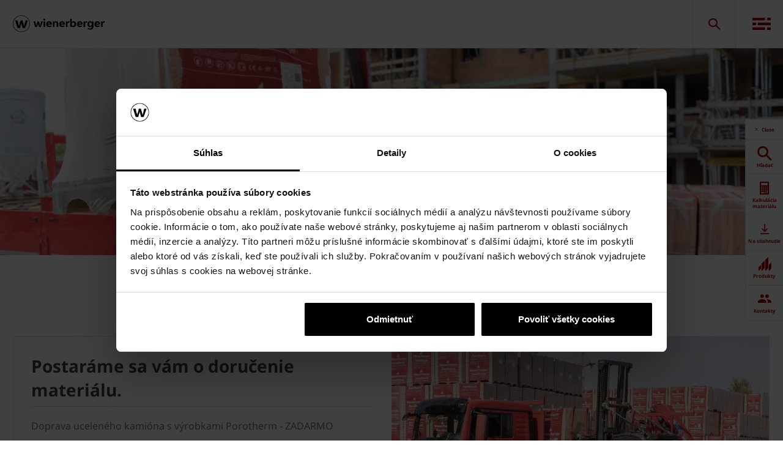

--- FILE ---
content_type: text/html;charset=utf-8
request_url: https://www.wienerberger.sk/sluzby-a-podpora/podpora-pri-realizacii/doprava_vykladka.html
body_size: 16799
content:
<!DOCTYPE HTML>
<html lang="sk">
<head>
  
	<meta charset="UTF-8"/>
	<title>Doprava a doručenie materiálu na stavbu domu | Wienerberger</title>
	<meta name="date" content="2019-07-23" scheme="yyyy-MM-dd"/>
	<meta http-equiv="content-language" content="sk"/>
	
	
	
	<meta name="description" content="Doprava a doručenie materiálu na stavbu domu od spoločnosti Wienerberger. Objednajte si doručenie tehál, škridiel a stavebného materiálu priamo na stavbu."/>

  

	
<!-- START data layer object -->

	<script type="text/javascript" charset="utf-8">
		window.dataLayer = [{"page":{"pageInfo":{"pageName":"Doprava a vykládka","pageID":"/sluzby-a-podpora/podpora-pri-realizacii/doprava_vykladka.html","destinationURL":"/sluzby-a-podpora/podpora-pri-realizacii/doprava_vykladka.html"},"attributes":{"country":"SVK","language":"SK"}}}];
	</script>

<script type="text/javascript" charset="utf-8">
	window.digitalData = window.digitalData || [];

	(function() {
		var eventData = {"event":"onload-page","page":{"pageInfo":{"title":"Doprava a vykládka","pageName":"doprava_vykladka","language":"sk","destinationURL":"/sluzby-a-podpora/podpora-pri-realizacii/doprava_vykladka.html","pageID":"/sk/sluzby-a-podpora/podpora-pri-realizacii/doprava_vykladka","pageAlias":null,"tags":[],"breadcrumbs":["Hlavná stránka","Služby a podpora","Podpora pri realizácii","Doprava a vykládka"],"components":[{"resourceType":"cms/components/content/hero","children":[]},{"resourceType":"cms/components/content/title","children":[]},{"resourceType":"cms/components/content/teaserbox","children":[{"resourceType":"cms/components/content/teaserbox/bigteaserbox","children":[]}]},{"resourceType":"cms/components/content/image","children":[]},{"resourceType":"cms/components/content/richtext","children":[]}],"pageTemplate":"Content Template","publishedDate":"2023-06-23T13:09:48.312+0000","mainNavigation":"Služby a podpora","products":null,"errorPage":"false"},"buildVersion":{"commons":"2.0.21.2","assets":"2.0.1.1","wbs":null,"cw":"2.0.21.1","pipelife":"2.0.21.4"},"serverNames":{"publish":"wienerberger-prod-65-publish1eucentral1-b80","dispatcher":null},"environment":"Prod","businessUnit":"WBS","country":"svk","project":"/wbs/svk/main-website"}};
		var hostname = '(none)';
		if (hostname !== '\u003c!--#echo var\u003d"HOSTNAME" --\u003e') {
			if (eventData && eventData.page && eventData.page.serverNames) {
				eventData.page.serverNames.dispatcher = hostname;
			}
		}
        if (eventData && eventData.page && eventData.page.pageInfo.errorPage == 'true') {
            eventData.page.pageInfo.title = "404: " + window.location.href;
        }
		window.digitalData.push(eventData);
	})();
</script>
<!-- END data layer object -->


	<style type="text/css">
		a#CybotCookiebotDialogPoweredbyCybot,
		div#CybotCookiebotDialogPoweredByText {
			display: none;
		}

		#CookiebotWidget .CookiebotWidget-body .CookiebotWidget-main-logo {
			display: none;
		}
	</style>
	<script id="Cookiebot" src="https://consent.cookiebot.com/uc.js" data-cbid="dc0b74b4-326e-4a0e-a0e8-3a8fcb18b2e5" data-culture="sk" type="text/javascript" async></script>



	<!-- Google Tag Manager -->
	<script>(function(w,d,s,l,i){w[l]=w[l]||[];w[l].push({'gtm.start':
			new Date().getTime(),event:'gtm.js'});var f=d.getElementsByTagName(s)[0],
		j=d.createElement(s),dl=l!='dataLayer'?'&l='+l:'';j.async=true;j.src=
		'https://www.googletagmanager.com/gtm.js?id='+i+dl;f.parentNode.insertBefore(j,f);
	})(window,document,'script','dataLayer','GTM-TZ2ZC9');</script>
	<!-- End Google Tag Manager -->



    <link rel="shortcut icon" href="/content/dam/wienerberger/global/marketing/graphic-design-media/icons/favicons/standard/CMBE_MKT_ICO_Favicon%2032x32.ico"/>
    <link rel="icon" type="image/png" sizes="16x16" href="/content/dam/wienerberger/global/marketing/graphic-design-media/icons/favicons/standard/CBME_MKT_ICO_favicon%2016x16.png"/>
    <link rel="icon" type="image/png" sizes="32x32" href="/content/dam/wienerberger/global/marketing/graphic-design-media/icons/favicons/standard/CBME_MKT_ICO_Favicon%2032x32.png"/>
    <link rel="icon" type="image/png" sizes="96x96" href="/content/dam/wienerberger/global/marketing/graphic-design-media/icons/favicons/standard/CMBE_MKT_ICO_Favicon%2096x96.png"/>
    <link rel="apple-touch-icon" sizes="180x180" href="/content/dam/wienerberger/global/marketing/graphic-design-media/icons/favicons/standard/CBME_MKT_ICO_Favicon%20180x180.png"/>

    <link rel="apple-touch-icon" href="/content/dam/wienerberger/global/marketing/graphic-design-media/icons/favicons/mobile/CBME_MKT_ICO_Favicon%20Apple%20180x180.png"/>
    <link rel="apple-touch-icon" sizes="152x152" href="/content/dam/wienerberger/global/marketing/graphic-design-media/icons/favicons/mobile/CBME_MKT_ICO_Favicon%20iPad%20180x180.png"/>
    <link rel="apple-touch-icon" sizes="180x180" href="/content/dam/wienerberger/global/marketing/graphic-design-media/icons/favicons/mobile/CBME_MKT_ICO_Favicon%20iPhone%20Retina%2076x76.png"/>
    <link rel="apple-touch-icon" sizes="167x167" href="/content/dam/wienerberger/global/marketing/graphic-design-media/icons/favicons/mobile/CBME_MKT_ICO_Favicon%20iPad%20Retina%2076x76.png"/>

    
    <meta name="msapplication-TileImage" content="/content/dam/wienerberger/global/marketing/graphic-design-media/icons/favicons/windows-8-tile/CBME_MKT_ICO_Favicon 310x310.png"/>
    <meta name="msapplication-TileColor" content="b30000"/>


<meta name="viewport" content="width=device-width, initial-scale=1, shrink-to-fit=no"/>





  <link rel="preload" href="/apps/settings/wcm/designs/aem-wienerberger/fonts/noto-sans-regular.woff2" as="font" crossorigin/>
  <link rel="preload" href="/apps/settings/wcm/designs/aem-wienerberger/fonts/noto-sans-regular-italic.woff2" as="font" crossorigin/>
  <link rel="preload" href="/apps/settings/wcm/designs/aem-wienerberger/fonts/noto-sans-bold.woff2" as="font" crossorigin/>
  <link rel="preload" href="/apps/settings/wcm/designs/aem-wienerberger/fonts/noto-sans-bold-italic.woff2" as="font" crossorigin/>
  <style>
    @font-face {
      font-family: Noto Sans;
      src: local(noto-sans-regular),
      url('/apps/settings/wcm/designs/aem-wienerberger/fonts/noto-sans-regular.woff2') format("woff2");
      font-weight: 400;
      font-style: normal;
      font-stretch: normal;
      font-display: swap;
    }

    @font-face {
      font-family: Noto Sans;
      src: local(noto-sans-regular-italic),
      url('/apps/settings/wcm/designs/aem-wienerberger/fonts/noto-sans-regular-italic.woff2') format("woff2");
      font-weight: 400;
      font-style: italic;
      font-stretch: normal;
      font-display: swap;
    }

    @font-face {
      font-family: Noto Sans;
      src: local(noto-sans-bold),
      url('/apps/settings/wcm/designs/aem-wienerberger/fonts/noto-sans-bold.woff2') format("woff2");
      font-weight: 700;
      font-style: normal;
      font-stretch: normal;
      font-display: swap;
    }

    @font-face {
      font-family: Noto Sans;
      src: local(noto-sans-bold-italic),
      url('/apps/settings/wcm/designs/aem-wienerberger/fonts/noto-sans-bold-italic.woff2') format("woff2");
      font-weight: 700;
      font-style: italic;
      font-stretch: normal;
      font-display: swap;
    }
  </style>


<link rel="preload" href="/apps/settings/wcm/designs/aem-wienerberger/fonts/wienerberger-icons.woff" as="font" crossorigin/>

<style>
  @font-face {
    font-family: 'wienerberger';
    src: url('/apps/settings/wcm/designs/aem-wienerberger/fonts/wienerberger-icons.woff') format('woff');
    font-display: block;
    font-weight: normal;
    font-style: normal;
  }
</style>



  
    
<link rel="stylesheet" href="/etc.clientlibs/commons/clientlibs/aem-commons-site.min.css" type="text/css">



  
    
<link rel="stylesheet" href="/etc.clientlibs/cms/clientlibs/wbs.lc-6477c7226307032ee637-7626e0416e5eaba172eb-lc.min.css" type="text/css">





  
<script>
    //prehiding snippet for Adobe Target with asynchronous tags deployment
    !function(e,t,n,i){function o(){return t.getElementsByTagName("head")[0]}!function(e,n,i){if(e){var o=t.createElement("style");o.id=n,o.innerHTML=i,e.appendChild(o)}}(o(),"at-body-style","body {opacity: 0 !important}"),setTimeout(function(){!function(e,n){if(e){var i=t.getElementById(n);i&&e.removeChild(i)}}(o(),"at-body-style")},3e3)}(window,document);
</script>

	
    
    

    

    


        <script type="text/javascript" src="//assets.adobedtm.com/74eca9796fff/5afab38dc4fb/launch-7addbac291a4.min.js" async></script>


    
    
    

	

	<link rel="canonical" href="https://www.wienerberger.sk/sluzby-a-podpora/podpora-pri-realizacii/doprava_vykladka.html"/>
	
	

	<meta property="wb:path" content="/sluzby-a-podpora/podpora-pri-realizacii/doprava_vykladka"/>
  
    <meta property="og:type" content="article"/>
    
        <meta property="og:title" content="Doprava a vykládka"/>
    

    
        <meta property="og:url" content="https://www.wienerberger.sk/sluzby-a-podpora/podpora-pri-realizacii/doprava_vykladka.html"/>
    

    
        <meta property="og:image" content="https://www.wienerberger.sk/content/dam/wienerberger/netherlands/marketing/photography/200-jaar-wienerberger/NL_MKT_PHO_slideshowwerken2.jpg.imgTransformer/crop_1to1/md-2/1559050221656/NL_MKT_PHO_slideshowwerken2.jpg"/>
    

    

    

    
        <meta property="og:site_name" content="Slovakia"/>
    

    

    

    


  
    <script type="application/ld+json">
    [{"@context":"https://schema.org","@type":"Organization","url":"https://www.wienerberger.sk","logo":"https://www.wienerberger.sk/content/dam/wienerberger/global/marketing/graphic-design-media/logos/wienerberger_logo_horizontal.svg"},{"@context":"https://schema.org","@type":"BreadcrumbList","itemListElement":[{"@type":"ListItem","position":1,"item":"https://www.wienerberger.sk","name":"Hlavná stránka"},{"@type":"ListItem","position":2,"item":"https://www.wienerberger.sk/sluzby-a-podpora.html","name":"Služby a podpora"},{"@type":"ListItem","position":3,"item":"https://www.wienerberger.sk/sluzby-a-podpora/podpora-pri-realizacii.html","name":"Podpora pri realizácii"},{"@type":"ListItem","position":4,"item":"https://www.wienerberger.sk/sluzby-a-podpora/podpora-pri-realizacii/doprava_vykladka.html","name":"Doprava a vykládka"}]}]
</script>
  
</head>

<body class="contentpage basepage page basicpage page ecx" data-page-view-title="Doprava a vykládka">


	
		<!-- Google Tag Manager (noscript) -->
		<noscript>
			<iframe src="https://www.googletagmanager.com/ns.html?id=GTM-TZ2ZC9" height="0" width="0" style="display:none;visibility:hidden"></iframe>
		</noscript>
		<!-- End Google Tag Manager (noscript) -->
	
	
  <div class="pageWrapper js-page-wrapper  " style="padding-top: 108px;">
    <div style="display: none" id="IE-banner" class="IE-banner">This Browser is no longer supported. Please switch to a supported Browser like Chrome, Firefox, Safari or Edge.</div>
		<header class="page__header">
      <div class="headerMainWrapper">
        <div class="headerWrapper loading">
          
            <section><div class="headerpage basepage page basicpage"><div class="root responsivegrid">


<div class="aem-Grid aem-Grid--12 aem-Grid--default--12 ">
    
    <div class="navigation aem-GridColumn aem-GridColumn--default--12">


  
    <div class="websiteLogo">
	
        <a href="/">
            <img loading="lazy" width="150" height="75" src="/content/dam/wienerberger/global/marketing/graphic-design-media/logos/wienerberger_logo_horizontal.svg"/>
        </a>
    


</div>
    <div class="mainNavigation desktop  js-main-navigation" data-stickyheaderenabled="false">
      <nav>
        <ul>
          <li class="first-level ">
            
              <a href="/o-nas.html">O nás a kontakty</a>
            
            
            
              <div class="flyout">
                
                <div class="overflowWrapper">
                  <section class="js-menu-row">
                    <article>
                      <p>
                        
                          <a href="/o-nas/o-spolocnosti-wienerberger.html" class="head">O spoločnosti wienerberger</a>
                        
                        
                      </p>

                      <div class="menu-items">
                        <ul>
                          <li>
                            
                              <a href="/o-nas/o-spolocnosti-wienerberger/historia.html">
                                                                História
                              </a>
                            
                            
                          </li>
                        
                          <li>
                            
                              <a href="/o-nas/o-spolocnosti-wienerberger/misia.html">
                                                                Misia
                              </a>
                            
                            
                          </li>
                        
                          <li>
                            
                              <a href="/o-nas/o-spolocnosti-wienerberger/vizia.html">
                                                                Vízia
                              </a>
                            
                            
                          </li>
                        </ul>
                        
                      </div>
                    </article>
                  
                    <article>
                      <p>
                        
                          <a href="/o-nas/o-spolocnosti-semmelrock.html" class="head">O spoločnosti Semmelrock</a>
                        
                        
                      </p>

                      <div class="menu-items">
                        <ul>
                          <li>
                            
                              <a href="/semmelrock.html">
                                                                Semmelrock
                              </a>
                            
                            
                          </li>
                        </ul>
                        
                      </div>
                    </article>
                  
                    <article>
                      <p>
                        
                          <a href="/o-nas/kontakty.html" class="head">Kontakty Porotherm</a>
                        
                        
                      </p>

                      <div class="menu-items">
                        <ul>
                          <li>
                            
                              <a href="https://www.wienerberger.sk/o-nas/kontakty.html#ObchodnyTim">
                                                                Obchodný tím Porotherm
                              </a>
                            
                            
                          </li>
                        
                          <li>
                            
                              <a href="https://www.wienerberger.sk/o-nas/kontakty.html#OdbytPorotherm">
                                                                Odbyt
                              </a>
                            
                            
                          </li>
                        
                          <li>
                            
                              <a href="https://www.wienerberger.sk/o-nas/kontakty.html#TechnickaPodpora">
                                                                Technické poradenstvo
                              </a>
                            
                            
                          </li>
                        
                          <li>
                            
                              <a href="https://www.wienerberger.sk/o-nas/kontakty.html#VedenieSpolocnosti">
                                                                Vedenie spoločnosti
                              </a>
                            
                            
                          </li>
                        
                          <li>
                            
                              <a href="https://www.wienerberger.sk/o-nas/kontakty.html/#VyrobneZavody">
                                                                Výrobné závody
                              </a>
                            
                            
                          </li>
                        
                          <li>
                            
                              <a href="https://www.wienerberger.sk/o-nas/kontakty.html#FakturacneUdaje">
                                                                Fakturačné údaje
                              </a>
                            
                            
                          </li>
                        </ul>
                        
                      </div>
                    </article>
                  
                    <article>
                      <p>
                        
                          <a href="/o-nas/kontakty-semmelrock.html" class="head">Kontakty Semmelrock</a>
                        
                        
                      </p>

                      <div class="menu-items">
                        <ul>
                          <li>
                            
                              <a href="https://www.wienerberger.sk/o-nas/kontakty-semmelrock.html#ObchodnyTimSemmelrock">
                                                                Obchodný tím Semmelrock
                              </a>
                            
                            
                          </li>
                        
                          <li>
                            
                              <a href="https://www.wienerberger.sk/o-nas/kontakty-semmelrock.html#OdbytSemmelrock">
                                                                Odbyt
                              </a>
                            
                            
                          </li>
                        
                          <li>
                            
                              <a href="https://www.wienerberger.sk/o-nas/kontakty-semmelrock.html/#TechnickePoradenstvoSemmelrock">
                                                                Technické poradenstvo
                              </a>
                            
                            
                          </li>
                        
                          <li>
                            
                              <a href="https://www.wienerberger.sk/o-nas/kontakty-semmelrock.html#VedenieSpolocnostiSemmelrock">
                                                                Vedenie spoločnosti
                              </a>
                            
                            
                          </li>
                        
                          <li>
                            
                              <a href="https://www.wienerberger.sk/o-nas/kontakty-semmelrock.html/#VyrobneZavodySemmelrock">
                                                                Výrobné závody
                              </a>
                            
                            
                          </li>
                        
                          <li>
                            
                              <a href="https://www.wienerberger.sk/o-nas/kontakty-semmelrock.html#FakturacneUdajeSemmelrock">
                                                                Fakturačné údaje
                              </a>
                            
                            
                          </li>
                        </ul>
                        
                      </div>
                    </article>
                  
                    <article>
                      <p>
                        
                          <a href="/o-nas/kontakty-tondach.html" class="head">Kontakty Tondach</a>
                        
                        
                      </p>

                      <div class="menu-items">
                        <ul>
                          <li>
                            
                              <a href="https://www.wienerberger.sk/o-nas/kontakty-tondach.html#ObchodnyTimTondach">
                                                                Obchodný tím Tondach   
                              </a>
                            
                            
                          </li>
                        
                          <li>
                            
                              <a href="https://www.wienerberger.sk/o-nas/kontakty-tondach.html#OdbytTondach">
                                                                Odbyt
                              </a>
                            
                            
                          </li>
                        
                          <li>
                            
                              <a href="https://www.wienerberger.sk/o-nas/kontakty-tondach.html#TechnickaPodpora">
                                                                Technické poradenstvo
                              </a>
                            
                            
                          </li>
                        
                          <li>
                            
                              <a href="https://www.wienerberger.sk/o-nas/kontakty-tondach.html#VedenieSpolocnosti">
                                                                Vedenie spoločnosti
                              </a>
                            
                            
                          </li>
                        
                          <li>
                            
                              <a href="https://www.wienerberger.sk/o-nas/kontakty-tondach.html/#VyrobneZavody">
                                                                Výrobné závody
                              </a>
                            
                            
                          </li>
                        
                          <li>
                            
                              <a href="https://www.wienerberger.sk/o-nas/kontakty-tondach.html#FakturacneUdaje">
                                                                Fakturačné údaje
                              </a>
                            
                            
                          </li>
                        </ul>
                        
                      </div>
                    </article>
                  </section>
                </div>
                
              </div>
            
          </li>
        
          <li class="first-level ">
            
              <a href="/produkty.html">Produkty</a>
            
            
            
              <div class="flyout">
                
                <div class="overflowWrapper">
                  <section class="js-menu-row">
                    <article>
                      <p>
                        
                          <a href="/produkty/stena.html" class="head">Stena</a>
                        
                        
                      </p>

                      <div class="menu-items">
                        <ul>
                          <li>
                            
                              <a href="/produkty/stena/tehly_porotherm.html" class="with-button">
                                                                <span class="button">Tehly Porotherm</span>
                              </a>
                            
                            
                          </li>
                        
                          <li>
                            
                              <a href="/produkty/stena/preklady_a_stropy_po.html" class="with-button">
                                                                <span class="button">Preklady a stropy Porotherm</span>
                              </a>
                            
                            
                          </li>
                        
                          <li>
                            
                              <a href="/produkty/stena/malty_porotherm.html" class="with-button">
                                                                <span class="button">Malty Porotherm</span>
                              </a>
                            
                            
                          </li>
                        
                          <li>
                            
                              <a href="/produkty/stena/pracovne-pomocky.html" class="with-button">
                                                                <span class="button">Pracovné pomôcky</span>
                              </a>
                            
                            
                          </li>
                        </ul>
                        
                      </div>
                    </article>
                  
                    <article>
                      <p>
                        
                          <a href="/produkty/strecha.html" class="head">Strecha</a>
                        
                        
                      </p>

                      <div class="menu-items">
                        <ul>
                          <li>
                            
                              <a href="/produkty/strecha/skridly-tondach.html" class="with-button">
                                                                <span class="button">Škridly Tondach</span>
                              </a>
                            
                            
                          </li>
                        
                          <li>
                            
                              <a href="/produkty/strecha/keramicke-prislusenstvo-tondach.html" class="with-button">
                                                                <span class="button">Keramické príslušenstvo Tondach</span>
                              </a>
                            
                            
                          </li>
                        
                          <li>
                            
                              <a href="/produkty/strecha/nekeramicke-prislusenstvo-tondach.html" class="with-button">
                                                                <span class="button">Nekeramické príslušenstvo Tondach</span>
                              </a>
                            
                            
                          </li>
                        
                          <li>
                            
                              <a href="/produkty/strecha/fotovoltika.html">
                                                                Fotovoltika
                              </a>
                            
                            
                          </li>
                        
                          <li>
                            
                              <a href="/produkty/strecha/fotovoltika-x-tile.html" class="with-button">
                                                                <span class="button">X-Tile</span>
                              </a>
                            
                            
                          </li>
                        
                          <li>
                            
                              <a href="/produkty/strecha/fotovoltika-x-frame.html" class="with-button">
                                                                <span class="button">X-Frame FV</span>
                              </a>
                            
                            
                          </li>
                        </ul>
                        
                      </div>
                    </article>
                  
                    <article>
                      <p>
                        
                          <a href="/produkty/fasada.html" class="head">Fasáda</a>
                        
                        
                      </p>

                      <div class="menu-items">
                        <ul>
                          <li>
                            
                              <a href="/produkty/fasada/licove-tehly-a-obkladove-pasiky-terca.html" class="with-button">
                                                                <span class="button">Lícové tehly a obkladové pásiky Terca</span>
                              </a>
                            
                            
                          </li>
                        </ul>
                        
                      </div>
                    </article>
                  
                    <article>
                      <p>
                        
                          <a href="/produkty/dlazba.html" class="head">Dlažba</a>
                        
                        
                      </p>

                      <div class="menu-items">
                        <ul>
                          <li>
                            
                              <a href="/produkty/dlazba/dlazby-semmelrock.html" class="with-button">
                                                                <span class="button">Dlažby Semmelrock</span>
                              </a>
                            
                            
                          </li>
                        
                          <li>
                            
                              <a href="/produkty/dlazba/dlazby-penter.html" class="with-button">
                                                                <span class="button">Dlažby Penter</span>
                              </a>
                            
                            
                          </li>
                        
                          <li>
                            
                              <a href="/produkty/dlazba/platne.html" class="with-button">
                                                                <span class="button">Platne</span>
                              </a>
                            
                            
                          </li>
                        
                          <li>
                            
                              <a href="/produkty/dlazba/prislusenstvo-a-doplnky.html" class="with-button">
                                                                <span class="button">Príslušenstvo a doplnky</span>
                              </a>
                            
                            
                          </li>
                        </ul>
                        
                      </div>
                    </article>
                  
                    <article>
                      <p>
                        
                          <a href="/produkty/zahradne-riesenia.html" class="head">Záhradné riešenia</a>
                        
                        
                      </p>

                      <div class="menu-items">
                        <ul>
                          <li>
                            
                              <a href="/produkty/zahradne-riesenia/plotove-a-murove-systemy.html" class="with-button">
                                                                <span class="button">Plotové a múrové systémy</span>
                              </a>
                            
                            
                          </li>
                        
                          <li>
                            
                              <a href="/produkty/zahradne-riesenia/schody-a-obrubniky.html" class="with-button">
                                                                <span class="button">Schody a obrubníky</span>
                              </a>
                            
                            
                          </li>
                        
                          <li>
                            
                              <a href="/produkty/zahradne-riesenia/infrastruktura.html" class="with-button">
                                                                <span class="button">Infraštruktúra</span>
                              </a>
                            
                            
                          </li>
                        </ul>
                        
                      </div>
                    </article>
                  </section>
                </div>
                
              </div>
            
          </li>
        
          <li class="first-level ">
            
              <a href="/sluzby-a-podpora.html">Služby a podpora</a>
            
            
            
              <div class="flyout">
                
                <div class="overflowWrapper">
                  <section class="js-menu-row">
                    <article>
                      <p>
                        
                          <a href="/sluzby-a-podpora/Podpora-pri-planovani.html" class="head">Plánovanie</a>
                        
                        
                      </p>

                      <div class="menu-items">
                        <ul>
                          <li>
                            
                              <a href="/sluzby-a-podpora/Podpora-pri-planovani/specialista-na-rekonstrukciu-striech.html">
                                                                Špecialista na strechy
                              </a>
                            
                            
                          </li>
                        
                          <li>
                            
                              <a href="/sluzby-a-podpora/podpora-pri-projektovani/vypocet-stresnej-folie.html">
                                                                Výber strešnej fólie Tondach
                              </a>
                            
                            
                          </li>
                        
                          <li>
                            
                              <a href="/sluzby-a-podpora/Podpora-pri-planovani/posudenie_stropu.html">
                                                                Statické posúdenie stropu Porotherm
                              </a>
                            
                            
                          </li>
                        
                          <li>
                            
                              <a href="/na-stiahnutie-a-nastroje/tehlovy-system-porotherm/nastroje_a_aplikacie.html">
                                                                Výpočet statiky domu
                              </a>
                            
                            
                          </li>
                        
                          <li>
                            
                              <a href="/semmelrock/graficky-navrh-plochy.html">
                                                                Grafický návrh plochy Semmelrock
                              </a>
                            
                            
                          </li>
                        </ul>
                        
                      </div>
                    </article>
                  
                    <article>
                      <p>
                        
                          <a href="/sluzby-a-podpora/podpora-pri-projektovani.html" class="head">Projektovanie</a>
                        
                        
                      </p>

                      <div class="menu-items">
                        <ul>
                          <li>
                            
                              <a href="/sluzby-a-podpora/podpora-pri-projektovani/vypocet-spotreby-porotherm.html">
                                                                Cenová ponuka Porotherm
                              </a>
                            
                            
                          </li>
                        
                          <li>
                            
                              <a href="/sluzby-a-podpora/podpora-pri-projektovani/vypocet-spotreby-tondach.html">
                                                                Cenová ponuka Tondach
                              </a>
                            
                            
                          </li>
                        
                          <li>
                            
                              <a href="/semmelrock/vypocet-spotreby-semmelrock.html">
                                                                Cenová ponuka Semmelrock
                              </a>
                            
                            
                          </li>
                        
                          <li>
                            
                              <a href="/sluzby-a-podpora/podpora-pri-projektovani/projekty_rodinnych_domov.html">
                                                                Projekty rodinných domov
                              </a>
                            
                            
                          </li>
                        
                          <li>
                            
                              <a href="/sluzby-a-podpora/podpora-pri-projektovani/BIM-kniznice-a-Wienerberger-Plugin.html">
                                                                BIM Wienerberger Pluginy
                              </a>
                            
                            
                          </li>
                        </ul>
                        
                      </div>
                    </article>
                  
                    <article>
                      <p>
                        
                          <a href="/sluzby-a-podpora/podpora-pri-realizacii.html" class="head">Realizácia</a>
                        
                        
                      </p>

                      <div class="menu-items">
                        <ul>
                          <li>
                            
                              <a href="https://www.wienerberger.sk/zaruka" target="_self">
                                                                Záruka Tondach
                              </a>
                            
                            
                          </li>
                        
                          <li>
                            
                              <a href="/sluzby-a-podpora/podpora-pri-realizacii/pomoc_na_stavbe/asistencna_sluzba.html">
                                                                Služba založenia muriva
                              </a>
                            
                            
                          </li>
                        
                          <li>
                            
                              <a href="/sluzby-a-podpora/podpora-pri-realizacii/roboticke-murovanie.html">
                                                                Robotické murovanie WLTR
                              </a>
                            
                            
                          </li>
                        
                          <li>
                            
                              <a href="/sluzby-a-podpora/podpora-pri-realizacii/stavba-svojpomocne-Wienerberger.html">
                                                                Stavba svojpomocne
                              </a>
                            
                            
                          </li>
                        
                          <li>
                            
                              <a href="/sluzby-a-podpora/podpora-pri-realizacii/instruktazne-videa-DIY.html">
                                                                Inštruktážne videá DIY
                              </a>
                            
                            
                          </li>
                        
                          <li>
                            
                              <a href="/sluzby-a-podpora/podpora-pri-realizacii/doprava_vykladka.html">
                                                                Doprava a vykládka
                              </a>
                            
                            
                          </li>
                        
                          <li>
                            
                              <a href="/sluzby-a-podpora/podpora-pri-realizacii/energeticky_certifikat.html">
                                                                Energetický certifikát
                              </a>
                            
                            
                          </li>
                        </ul>
                        
                      </div>
                    </article>
                  
                    <article>
                      <p>
                        
                          <a href="/sluzby-a-podpora/podpora-predaja.html" class="head">Predaj</a>
                        
                        
                      </p>

                      <div class="menu-items">
                        <ul>
                          <li>
                            
                              <a href="/sluzby-a-podpora/podpora-predaja/predajne_miesta.html">
                                                                Predajné miesta Wienerberger
                              </a>
                            
                            
                          </li>
                        
                          <li>
                            
                              <a href="/sluzby-a-podpora/podpora-predaja/predajne-miesta-semmelrock.html">
                                                                Predajné miesta Semmelrock
                              </a>
                            
                            
                          </li>
                        
                          <li>
                            
                              <a href="/sluzby-a-podpora/podpora-predaja/pre_partnerov.html">
                                                                Pre partnerov
                              </a>
                            
                            
                          </li>
                        
                          <li>
                            
                              <a href="/sluzby-a-podpora/podpora-predaja/pre-zakaznikov.html">
                                                                Pre zákazníkov
                              </a>
                            
                            
                          </li>
                        
                          <li>
                            
                              <a href="/o-nas/Wienerberger_novinky/akcie-a-zlavy.html">
                                                                Prebiehajúce akcie
                              </a>
                            
                            
                          </li>
                        </ul>
                        
                      </div>
                    </article>
                  
                    <article>
                      <p>
                        
                          <a href="/sluzby-a-podpora/skolenia-a-podujatia.html" class="head">Školenia</a>
                        
                        
                      </p>

                      <div class="menu-items">
                        <ul>
                          <li>
                            
                              <a href="/sluzby-a-podpora/skolenia-a-podujatia/skolenie-murari.html">
                                                                Školenia pre murárov
                              </a>
                            
                            
                          </li>
                        
                          <li>
                            
                              <a href="/sluzby-a-podpora/skolenia-a-podujatia/skolenie-pokryvaci.html">
                                                                Školenia pre pokrývačov
                              </a>
                            
                            
                          </li>
                        
                          <li>
                            
                              <a href="/sluzby-a-podpora/skolenia-a-podujatia/semmelrock-skolenia.html">
                                                                Školenia pre kladačov
                              </a>
                            
                            
                          </li>
                        </ul>
                        
                      </div>
                    </article>
                  </section>
                </div>
                
              </div>
            
          </li>
        
          <li class="first-level ">
            
              <a href="/dokumenty-na-stiahnutie.html">Dokumenty na stiahnutie</a>
            
            
            
          </li>
        
          <li class="first-level ">
            
              <a href="/architektura-a-referencie.html">Architektúra a referencie</a>
            
            
            
              <div class="flyout">
                
                <div class="overflowWrapper">
                  <section class="js-menu-row">
                    <article>
                      <p>
                        
                          <a href="/architektura-a-referencie/referencie-podla-typu-budovy.html" class="head">Referencie</a>
                        
                        
                      </p>

                      <div class="menu-items">
                        <ul>
                          <li>
                            
                              <a href="/architektura-a-referencie/referencie-podla-typu-budovy/obytne_budovy.html">
                                                                Obytné budovy
                              </a>
                            
                            
                          </li>
                        
                          <li>
                            
                              <a href="/architektura-a-referencie/referencie-podla-typu-budovy/komercne_budovy.html">
                                                                Komerčné budovy
                              </a>
                            
                            
                          </li>
                        
                          <li>
                            
                              <a href="/architektura-a-referencie/referencie-podla-typu-budovy/historicke-budovy.html">
                                                                Historické budovy
                              </a>
                            
                            
                          </li>
                        
                          <li>
                            
                              <a href="/architektura-a-referencie/referencie-podla-typu-budovy/verejny-priestor.html">
                                                                Verejný priestor
                              </a>
                            
                            
                          </li>
                        </ul>
                        
                      </div>
                    </article>
                  
                    <article>
                      <p>
                        
                          <a href="/architektura-a-referencie/brick-award/brick-award-26.html" class="head">Brick Award 2026</a>
                        
                        
                      </p>

                      <div class="menu-items">
                        <ul>
                          <li>
                            
                              <a href="/architektura-a-referencie/brick-award/brick-award-24.html">
                                                                Brick Award 2024
                              </a>
                            
                            
                          </li>
                        
                          <li>
                            
                              <a href="/architektura-a-referencie/brick-award/brick-award-vitazi-2022.html">
                                                                Brick Award 2022
                              </a>
                            
                            
                          </li>
                        
                          <li>
                            
                              <a href="/architektura-a-referencie/brick-award/brick_award_2020_vitazi.html">
                                                                Brick Award 2020
                              </a>
                            
                            
                          </li>
                        
                          <li>
                            
                              <a href="/architektura-a-referencie/brick-award/brick_award_2018.html">
                                                                Brick Award 2018
                              </a>
                            
                            
                          </li>
                        
                          <li>
                            
                              <a href="/architektura-a-referencie/brick-award/o_brick_award.html">
                                                                O súťaži Brick Award
                              </a>
                            
                            
                          </li>
                        </ul>
                        
                      </div>
                    </article>
                  
                    <article>
                      <p>
                        
                          <a href="/preco-tehla-a-skridla/rekonstrukcie.html" class="head">Rekonštrukcie</a>
                        
                        
                      </p>

                      <div class="menu-items">
                        <ul>
                          <li>
                            
                              <a href="/preco-tehla-a-skridla/rekonstrukcie/strecha.html">
                                                                Rekonštrukcia strechy
                              </a>
                            
                            
                          </li>
                        </ul>
                        
                      </div>
                    </article>
                  
                    <article>
                      <p>
                        
                          <a href="/preco-tehla-a-skridla.html" class="head">Keramické materiály</a>
                        
                        
                      </p>

                      <div class="menu-items">
                        <ul>
                          <li>
                            
                              <a href="/preco-tehla-a-skridla/preco_tehla_porotherm.html">
                                                                Prečo tehla Porotherm
                              </a>
                            
                            
                          </li>
                        
                          <li>
                            
                              <a href="/preco-tehla-a-skridla/preco_skridla_tondach.html">
                                                                Prečo škridla Tondach
                              </a>
                            
                            
                          </li>
                        
                          <li>
                            
                              <a href="/preco-tehla-a-skridla/preco_tehlova_fasada_Terca.html">
                                                                Prečo fasáda Terca
                              </a>
                            
                            
                          </li>
                        </ul>
                        
                      </div>
                    </article>
                  </section>
                </div>
                
              </div>
            
          </li>
        
          <li class="first-level ">
            
              <a href="/semmelrock.html">Semmelrock</a>
            
            
            
              <div class="flyout">
                
                <div class="overflowWrapper">
                  <section class="js-menu-row">
                    <article>
                      <p>
                        
                        
                          <a href="#" class="head">Prečo Semmelrock</a>
                        
                      </p>

                      <div class="menu-items">
                        <ul>
                          <li>
                            
                              <a href="/semmelrock/vyhody-betonovej-dlazby.html">
                                                                Výhody betónovej dlažby
                              </a>
                            
                            
                          </li>
                        
                          <li>
                            
                              <a href="/semmelrock/co-by-ste-mali-vediet.html">
                                                                Čo by ste mali vedieť
                              </a>
                            
                            
                          </li>
                        
                          <li>
                            
                              <a href="/semmelrock/symboly-semmelrock.html">
                                                                Symboly Semmelrock
                              </a>
                            
                            
                          </li>
                        
                          <li>
                            
                              <a href="/semmelrock/pokladka-betonovej-dlazby.html">
                                                                Pokládka betónovej dlažby
                              </a>
                            
                            
                          </li>
                        
                          <li>
                            
                              <a href="/semmelrock/stavba-plotov-a-murov.html">
                                                                Stavba plotov a múrov
                              </a>
                            
                            
                          </li>
                        
                          <li>
                            
                              <a href="/semmelrock/napady-a-tipy.html">
                                                                Nápady a tipy
                              </a>
                            
                            
                          </li>
                        </ul>
                        
                      </div>
                    </article>
                  
                    <article>
                      <p>
                        
                          <a href="/produkty/dlazba.html" class="head">Dlažba</a>
                        
                        
                      </p>

                      <div class="menu-items">
                        <ul>
                          <li>
                            
                              <a href="/produkty/dlazba/dlazby-semmelrock.html" class="with-button">
                                                                <span class="button">Dlažby Semmelrock</span>
                              </a>
                            
                            
                          </li>
                        
                          <li>
                            
                              <a href="/produkty/dlazba/dlazby-penter.html" class="with-button">
                                                                <span class="button">Dlažby Penter</span>
                              </a>
                            
                            
                          </li>
                        
                          <li>
                            
                              <a href="/produkty/dlazba/platne.html" class="with-button">
                                                                <span class="button">Platne</span>
                              </a>
                            
                            
                          </li>
                        
                          <li>
                            
                              <a href="/produkty/dlazba/prislusenstvo-a-doplnky.html" class="with-button">
                                                                <span class="button">Príslušenstvo a doplnky</span>
                              </a>
                            
                            
                          </li>
                        </ul>
                        
                      </div>
                    </article>
                  
                    <article>
                      <p>
                        
                          <a href="/produkty/zahradne-riesenia.html" class="head">Záhradné riešenia</a>
                        
                        
                      </p>

                      <div class="menu-items">
                        <ul>
                          <li>
                            
                              <a href="/produkty/zahradne-riesenia/plotove-a-murove-systemy.html" class="with-button">
                                                                <span class="button">Plotové a múrové systémy</span>
                              </a>
                            
                            
                          </li>
                        
                          <li>
                            
                              <a href="/produkty/zahradne-riesenia/schody-a-obrubniky.html" class="with-button">
                                                                <span class="button">Schody a obrubníky</span>
                              </a>
                            
                            
                          </li>
                        
                          <li>
                            
                              <a href="/produkty/zahradne-riesenia/infrastruktura.html" class="with-button">
                                                                <span class="button">Infraštruktúra</span>
                              </a>
                            
                            
                          </li>
                        </ul>
                        
                      </div>
                    </article>
                  
                    <article>
                      <p>
                        
                        
                          <a href="#" class="head">Služby a nástroje</a>
                        
                      </p>

                      <div class="menu-items">
                        <ul>
                          <li>
                            
                              <a href="/semmelrock/technicke-poradenstvo.html">
                                                                Technické poradenstvo
                              </a>
                            
                            
                          </li>
                        
                          <li>
                            
                              <a href="/semmelrock/graficky-navrh-plochy.html">
                                                                Grafický návrh plochy
                              </a>
                            
                            
                          </li>
                        
                          <li>
                            
                              <a href="/semmelrock/mobilna-aplikacia-gardenvisions.html">
                                                                Mobilná aplikácia GardenVisions
                              </a>
                            
                            
                          </li>
                        
                          <li>
                            
                              <a href="/semmelrock/vzorkova-zahrada.html">
                                                                Vzorková záhrada
                              </a>
                            
                            
                          </li>
                        
                          <li>
                            
                              <a href="/sluzby-a-podpora/skolenia-a-podujatia/semmelrock-skolenia.html">
                                                                Školenia pre kladačov
                              </a>
                            
                            
                          </li>
                        
                          <li>
                            
                              <a href="/semmelrock/vypocet-spotreby-semmelrock.html">
                                                                Cenová ponuka Semmelrock
                              </a>
                            
                            
                          </li>
                        </ul>
                        
                      </div>
                    </article>
                  
                    <article>
                      <p>
                        
                        
                          <a href="#" class="head">Dokumenty</a>
                        
                      </p>

                      <div class="menu-items">
                        <ul>
                          <li>
                            
                              <a href="https://www.wienerberger.sk/dokumenty-na-stiahnutie.html?Filter-zna-iek=item0&1316_f_Filter-zna-iek=item0&1316_f_typ-dokumentu=item1" target="_self">
                                                                Katalógy a brožúry
                              </a>
                            
                            
                          </li>
                        
                          <li>
                            
                              <a href="https://www.wienerberger.sk/dokumenty-na-stiahnutie.html?Filter-zna-iek=item0&1316_f_Filter-zna-iek=item0&1316_f_typ-dokumentu=item0" target="_self">
                                                                Cenníky
                              </a>
                            
                            
                          </li>
                        
                          <li>
                            
                              <a href="https://www.wienerberger.sk/dokumenty-na-stiahnutie.html?Filter-zna-iek=item0&1316_f_Filter-zna-iek=item0&1316_f_typ-dokumentu=item2" target="_self">
                                                                Technické listy
                              </a>
                            
                            
                          </li>
                        
                          <li>
                            
                              <a href="https://www.wienerberger.sk/dokumenty-na-stiahnutie.html?Filter-zna-iek=item0&1316_f_Filter-zna-iek=item0&1316_f_typ-dokumentu=item4" target="_self">
                                                                Vyhlásenia o parametroch (DoP)
                              </a>
                            
                            
                          </li>
                        
                          <li>
                            
                              <a href="https://www.wienerberger.sk/dokumenty-na-stiahnutie.html?Filter-zna-iek=item0&1316_f_Filter-zna-iek=item0&1316_f_typ-dokumentu=item8" target="_self">
                                                                Vzory kladenia
                              </a>
                            
                            
                          </li>
                        </ul>
                        
                      </div>
                    </article>
                  
                    <article>
                      <p>
                        
                        
                          <a href="#" class="head">Kontakty</a>
                        
                      </p>

                      <div class="menu-items">
                        <ul>
                          <li>
                            
                              <a href="/o-nas/o-spolocnosti-semmelrock.html">
                                                                O spoločnosti Semmelrock
                              </a>
                            
                            
                          </li>
                        
                          <li>
                            
                              <a href="https://www.wienerberger.sk/o-nas/kontakty-semmelrock.html#ObchodnyTimSemmelrock">
                                                                Obchodný tím Semmelrock
                              </a>
                            
                            
                          </li>
                        
                          <li>
                            
                              <a href="https://www.wienerberger.sk/o-nas/kontakty-semmelrock.html#OddelenieOdbytuSemmelrock">
                                                                Oddelenie odbytu
                              </a>
                            
                            
                          </li>
                        
                          <li>
                            
                              <a href="https://www.wienerberger.sk/o-nas/kontakty-semmelrock.html#VedenieSpolocnostiSemmelrock">
                                                                Vedenie spoločnosti
                              </a>
                            
                            
                          </li>
                        
                          <li>
                            
                              <a href="https://www.wienerberger.sk/o-nas/kontakty-semmelrock.html/#VyrobneZavodySemmelrock">
                                                                Výrobné závody
                              </a>
                            
                            
                          </li>
                        
                          <li>
                            
                              <a href="https://www.wienerberger.sk/o-nas/kontakty-semmelrock.html#FakturacneUdajeSemmelrock">
                                                                Fakturačné údaje
                              </a>
                            
                            
                          </li>
                        </ul>
                        
                      </div>
                    </article>
                  </section>
                </div>
                
              </div>
            
          </li>
        </ul>
        <div class="navigation__background"></div>
      </nav>
    </div>

    <!-- Language Switch /Searchbox Desktop -->
    

    

    <div class="languageSwitch">

        
            
        
    </div>


    
      <div class="searchbox"></div>
    
    
      <div class="basketButton js-header-basket d-none" data-toggle="collapse" data-target="#basketViewer" aria-expanded="false" aria-controls="basketViewer" data-max-cart-items="10">
        <span class="items"></span>
      </div>
      <div class="basketViewer user-basket collapse" id="basketViewer" data-read-more="... Čítajte viac" data-servlet-url="/configuration/header/jcr:content/root/navigation.basket.products.json" data-error-message="Something went wrong, we cannot show your saved items. Please try again later..." data-undo-button="Späť" data-undo-message="bol odobratý z košíka">
        <div class="container-white">
          <h3>Váš výber</h3>
          <div id="item-list">
            <div>
              <ul class="basket-list js-basket-list"></ul>
            </div>
            
          </div>
        </div>
      </div>
      <div class="mediaBasketContainer" style="display: none">
        <a href=".html" class="js-media-cart mediaBasket" data-text-add="Media added to basket." data-text-remove="Media removed from basket." data-count="0" title="Media added to basket.">
          <span class="items"></span>
        </a>
      </div>
    

    <div class="menuShow"></div>

    <div class="mainNavigation mobile">
      <nav>
        <div class="level_1">
          <div class="navClose"></div>
          <ul class="mobileNav">
            <li class="hasSub">
              
                <a href="#1382839760">O nás a kontakty</a>
              
              
            </li>
          
            <li class="hasSub">
              
                <a href="#320911293">Produkty</a>
              
              
            </li>
          
            <li class="hasSub">
              
                <a href="#1953454585">Služby a podpora</a>
              
              
            </li>
          
            <li>
              
                <a href="/dokumenty-na-stiahnutie.html">Dokumenty na stiahnutie</a>
              
              
            </li>
          
            <li class="hasSub">
              
                <a href="#419807879">Architektúra a referencie</a>
              
              
            </li>
          
            <li class="hasSub">
              
                <a href="#687273602">Semmelrock</a>
              
              
            </li>
          </ul>
          <ul class="mobileNav">
            <li class="hasSub languageSwitcher">
              <a href="#languages">Výber jazyka</a>
            </li>
          </ul>
          <div class="mobileLanguageWrapper">

    

    <div class="languageSwitch">

        
            
        
    </div>

</div>
        </div>
        <div class="level_2">
          <div class="navClose"></div>
          
            
              <div class="container" id="1382839760">
                <a class="head" href="/o-nas.html" data-ident="to_level_1"><span></span> O nás a kontakty</a>
                <ul class="mobileNav">
                  <li class="hasSub">
                    
                      <a href="#1056780670">O spoločnosti wienerberger</a>
                    
                    
                  </li>
                
                  <li class="hasSub">
                    
                      <a href="#819140553">O spoločnosti Semmelrock</a>
                    
                    
                  </li>
                
                  <li class="hasSub">
                    
                      <a href="#133561006">Kontakty Porotherm</a>
                    
                    
                  </li>
                
                  <li class="hasSub">
                    
                      <a href="#405298740">Kontakty Semmelrock</a>
                    
                    
                  </li>
                
                  <li class="hasSub">
                    
                      <a href="#1326054030">Kontakty Tondach</a>
                    
                    
                  </li>
                </ul>
              </div>
            
          
            
              <div class="container" id="320911293">
                <a class="head" href="/produkty.html" data-ident="to_level_1"><span></span> Produkty</a>
                <ul class="mobileNav">
                  <li class="hasSub">
                    
                      <a href="#1741476345">Stena</a>
                    
                    
                  </li>
                
                  <li class="hasSub">
                    
                      <a href="#1329887012">Strecha</a>
                    
                    
                  </li>
                
                  <li class="hasSub">
                    
                      <a href="#356993286">Fasáda</a>
                    
                    
                  </li>
                
                  <li class="hasSub">
                    
                      <a href="#354032810">Dlažba</a>
                    
                    
                  </li>
                
                  <li class="hasSub">
                    
                      <a href="#341333225">Záhradné riešenia</a>
                    
                    
                  </li>
                </ul>
              </div>
            
          
            
              <div class="container" id="1953454585">
                <a class="head" href="/sluzby-a-podpora.html" data-ident="to_level_1"><span></span> Služby a podpora</a>
                <ul class="mobileNav">
                  <li class="hasSub">
                    
                      <a href="#2018110481">Plánovanie</a>
                    
                    
                  </li>
                
                  <li class="hasSub">
                    
                      <a href="#1466537319">Projektovanie</a>
                    
                    
                  </li>
                
                  <li class="hasSub">
                    
                      <a href="#315829356">Realizácia</a>
                    
                    
                  </li>
                
                  <li class="hasSub">
                    
                      <a href="#1148898755">Predaj</a>
                    
                    
                  </li>
                
                  <li class="hasSub">
                    
                      <a href="#1935968313">Školenia</a>
                    
                    
                  </li>
                </ul>
              </div>
            
          
            
          
            
              <div class="container" id="419807879">
                <a class="head" href="/architektura-a-referencie.html" data-ident="to_level_1"><span></span> Architektúra a referencie</a>
                <ul class="mobileNav">
                  <li class="hasSub">
                    
                      <a href="#1757276575">Referencie</a>
                    
                    
                  </li>
                
                  <li class="hasSub">
                    
                      <a href="#1669732520">Brick Award 2026</a>
                    
                    
                  </li>
                
                  <li class="hasSub">
                    
                      <a href="#1895876046">Rekonštrukcie</a>
                    
                    
                  </li>
                
                  <li class="hasSub">
                    
                      <a href="#645050007">Keramické materiály</a>
                    
                    
                  </li>
                </ul>
              </div>
            
          
            
              <div class="container" id="687273602">
                <a class="head" href="/semmelrock.html" data-ident="to_level_1"><span></span> Semmelrock</a>
                <ul class="mobileNav">
                  <li class="hasSub">
                    
                    
                      <a href="#553929431">Prečo Semmelrock</a>
                    
                  </li>
                
                  <li class="hasSub">
                    
                      <a href="#1922319623">Dlažba</a>
                    
                    
                  </li>
                
                  <li class="hasSub">
                    
                      <a href="#97374254">Záhradné riešenia</a>
                    
                    
                  </li>
                
                  <li class="hasSub">
                    
                    
                      <a href="#913883158">Služby a nástroje</a>
                    
                  </li>
                
                  <li class="hasSub">
                    
                    
                      <a href="#900298492">Dokumenty</a>
                    
                  </li>
                
                  <li class="hasSub">
                    
                    
                      <a href="#1707454771">Kontakty</a>
                    
                  </li>
                </ul>
              </div>
            
          
          <div class="container" id="languages">
            <a href="#" class="head" data-ident="to_level_1"><span></span>Jazyky</a>
            <div class="mobileLanguageWrapper">

    

    <div class="languageSwitch">

        
            
        
    </div>

</div>
          </div>
        </div>
        <div class="level_3">
          <div class="navClose"></div>
          
            
              
                
                  <div class="container" id="1056780670">
                    <a class="head" href="/o-nas/o-spolocnosti-wienerberger.html" data-ident="to_level_2"><span></span> O spoločnosti wienerberger</a>
                    <ul class="mobileNav">
                      
                        <li><a href="/o-nas/o-spolocnosti-wienerberger/historia.html">História</a></li>
                      
                      
                    
                      
                        <li><a href="/o-nas/o-spolocnosti-wienerberger/misia.html">Misia</a></li>
                      
                      
                    
                      
                        <li><a href="/o-nas/o-spolocnosti-wienerberger/vizia.html">Vízia</a></li>
                      
                      
                    </ul>
                  </div>
                
              
                
                  <div class="container" id="819140553">
                    <a class="head" href="/o-nas/o-spolocnosti-semmelrock.html" data-ident="to_level_2"><span></span> O spoločnosti Semmelrock</a>
                    <ul class="mobileNav">
                      
                        <li><a href="/semmelrock.html">Semmelrock</a></li>
                      
                      
                    </ul>
                  </div>
                
              
                
                  <div class="container" id="133561006">
                    <a class="head" href="/o-nas/kontakty.html" data-ident="to_level_2"><span></span> Kontakty Porotherm</a>
                    <ul class="mobileNav">
                      
                        <li><a href="https://www.wienerberger.sk/o-nas/kontakty.html#ObchodnyTim">Obchodný tím Porotherm</a></li>
                      
                      
                    
                      
                        <li><a href="https://www.wienerberger.sk/o-nas/kontakty.html#OdbytPorotherm">Odbyt</a></li>
                      
                      
                    
                      
                        <li><a href="https://www.wienerberger.sk/o-nas/kontakty.html#TechnickaPodpora">Technické poradenstvo</a></li>
                      
                      
                    
                      
                        <li><a href="https://www.wienerberger.sk/o-nas/kontakty.html#VedenieSpolocnosti">Vedenie spoločnosti</a></li>
                      
                      
                    
                      
                        <li><a href="https://www.wienerberger.sk/o-nas/kontakty.html/#VyrobneZavody">Výrobné závody</a></li>
                      
                      
                    
                      
                        <li><a href="https://www.wienerberger.sk/o-nas/kontakty.html#FakturacneUdaje">Fakturačné údaje</a></li>
                      
                      
                    </ul>
                  </div>
                
              
                
                  <div class="container" id="405298740">
                    <a class="head" href="/o-nas/kontakty-semmelrock.html" data-ident="to_level_2"><span></span> Kontakty Semmelrock</a>
                    <ul class="mobileNav">
                      
                        <li><a href="https://www.wienerberger.sk/o-nas/kontakty-semmelrock.html#ObchodnyTimSemmelrock">Obchodný tím Semmelrock</a></li>
                      
                      
                    
                      
                        <li><a href="https://www.wienerberger.sk/o-nas/kontakty-semmelrock.html#OdbytSemmelrock">Odbyt</a></li>
                      
                      
                    
                      
                        <li><a href="https://www.wienerberger.sk/o-nas/kontakty-semmelrock.html/#TechnickePoradenstvoSemmelrock">Technické poradenstvo</a></li>
                      
                      
                    
                      
                        <li><a href="https://www.wienerberger.sk/o-nas/kontakty-semmelrock.html#VedenieSpolocnostiSemmelrock">Vedenie spoločnosti</a></li>
                      
                      
                    
                      
                        <li><a href="https://www.wienerberger.sk/o-nas/kontakty-semmelrock.html/#VyrobneZavodySemmelrock">Výrobné závody</a></li>
                      
                      
                    
                      
                        <li><a href="https://www.wienerberger.sk/o-nas/kontakty-semmelrock.html#FakturacneUdajeSemmelrock">Fakturačné údaje</a></li>
                      
                      
                    </ul>
                  </div>
                
              
                
                  <div class="container" id="1326054030">
                    <a class="head" href="/o-nas/kontakty-tondach.html" data-ident="to_level_2"><span></span> Kontakty Tondach</a>
                    <ul class="mobileNav">
                      
                        <li><a href="https://www.wienerberger.sk/o-nas/kontakty-tondach.html#ObchodnyTimTondach">Obchodný tím Tondach   </a></li>
                      
                      
                    
                      
                        <li><a href="https://www.wienerberger.sk/o-nas/kontakty-tondach.html#OdbytTondach">Odbyt</a></li>
                      
                      
                    
                      
                        <li><a href="https://www.wienerberger.sk/o-nas/kontakty-tondach.html#TechnickaPodpora">Technické poradenstvo</a></li>
                      
                      
                    
                      
                        <li><a href="https://www.wienerberger.sk/o-nas/kontakty-tondach.html#VedenieSpolocnosti">Vedenie spoločnosti</a></li>
                      
                      
                    
                      
                        <li><a href="https://www.wienerberger.sk/o-nas/kontakty-tondach.html/#VyrobneZavody">Výrobné závody</a></li>
                      
                      
                    
                      
                        <li><a href="https://www.wienerberger.sk/o-nas/kontakty-tondach.html#FakturacneUdaje">Fakturačné údaje</a></li>
                      
                      
                    </ul>
                  </div>
                
              
            
          
            
              
                
                  <div class="container" id="1741476345">
                    <a class="head" href="/produkty/stena.html" data-ident="to_level_2"><span></span> Stena</a>
                    <ul class="mobileNav">
                      
                        <li><a href="/produkty/stena/tehly_porotherm.html">Tehly Porotherm</a></li>
                      
                      
                    
                      
                        <li><a href="/produkty/stena/preklady_a_stropy_po.html">Preklady a stropy Porotherm</a></li>
                      
                      
                    
                      
                        <li><a href="/produkty/stena/malty_porotherm.html">Malty Porotherm</a></li>
                      
                      
                    
                      
                        <li><a href="/produkty/stena/pracovne-pomocky.html">Pracovné pomôcky</a></li>
                      
                      
                    </ul>
                  </div>
                
              
                
                  <div class="container" id="1329887012">
                    <a class="head" href="/produkty/strecha.html" data-ident="to_level_2"><span></span> Strecha</a>
                    <ul class="mobileNav">
                      
                        <li><a href="/produkty/strecha/skridly-tondach.html">Škridly Tondach</a></li>
                      
                      
                    
                      
                        <li><a href="/produkty/strecha/keramicke-prislusenstvo-tondach.html">Keramické príslušenstvo Tondach</a></li>
                      
                      
                    
                      
                        <li><a href="/produkty/strecha/nekeramicke-prislusenstvo-tondach.html">Nekeramické príslušenstvo Tondach</a></li>
                      
                      
                    
                      
                        <li><a href="/produkty/strecha/fotovoltika.html">Fotovoltika</a></li>
                      
                      
                    
                      
                        <li><a href="/produkty/strecha/fotovoltika-x-tile.html">X-Tile</a></li>
                      
                      
                    
                      
                        <li><a href="/produkty/strecha/fotovoltika-x-frame.html">X-Frame FV</a></li>
                      
                      
                    </ul>
                  </div>
                
              
                
                  <div class="container" id="356993286">
                    <a class="head" href="/produkty/fasada.html" data-ident="to_level_2"><span></span> Fasáda</a>
                    <ul class="mobileNav">
                      
                        <li><a href="/produkty/fasada/licove-tehly-a-obkladove-pasiky-terca.html">Lícové tehly a obkladové pásiky Terca</a></li>
                      
                      
                    </ul>
                  </div>
                
              
                
                  <div class="container" id="354032810">
                    <a class="head" href="/produkty/dlazba.html" data-ident="to_level_2"><span></span> Dlažba</a>
                    <ul class="mobileNav">
                      
                        <li><a href="/produkty/dlazba/dlazby-semmelrock.html">Dlažby Semmelrock</a></li>
                      
                      
                    
                      
                        <li><a href="/produkty/dlazba/dlazby-penter.html">Dlažby Penter</a></li>
                      
                      
                    
                      
                        <li><a href="/produkty/dlazba/platne.html">Platne</a></li>
                      
                      
                    
                      
                        <li><a href="/produkty/dlazba/prislusenstvo-a-doplnky.html">Príslušenstvo a doplnky</a></li>
                      
                      
                    </ul>
                  </div>
                
              
                
                  <div class="container" id="341333225">
                    <a class="head" href="/produkty/zahradne-riesenia.html" data-ident="to_level_2"><span></span> Záhradné riešenia</a>
                    <ul class="mobileNav">
                      
                        <li><a href="/produkty/zahradne-riesenia/plotove-a-murove-systemy.html">Plotové a múrové systémy</a></li>
                      
                      
                    
                      
                        <li><a href="/produkty/zahradne-riesenia/schody-a-obrubniky.html">Schody a obrubníky</a></li>
                      
                      
                    
                      
                        <li><a href="/produkty/zahradne-riesenia/infrastruktura.html">Infraštruktúra</a></li>
                      
                      
                    </ul>
                  </div>
                
              
            
          
            
              
                
                  <div class="container" id="2018110481">
                    <a class="head" href="/sluzby-a-podpora/Podpora-pri-planovani.html" data-ident="to_level_2"><span></span> Plánovanie</a>
                    <ul class="mobileNav">
                      
                        <li><a href="/sluzby-a-podpora/Podpora-pri-planovani/specialista-na-rekonstrukciu-striech.html">Špecialista na strechy</a></li>
                      
                      
                    
                      
                        <li><a href="/sluzby-a-podpora/podpora-pri-projektovani/vypocet-stresnej-folie.html">Výber strešnej fólie Tondach</a></li>
                      
                      
                    
                      
                        <li><a href="/sluzby-a-podpora/Podpora-pri-planovani/posudenie_stropu.html">Statické posúdenie stropu Porotherm</a></li>
                      
                      
                    
                      
                        <li><a href="/na-stiahnutie-a-nastroje/tehlovy-system-porotherm/nastroje_a_aplikacie.html">Výpočet statiky domu</a></li>
                      
                      
                    
                      
                        <li><a href="/semmelrock/graficky-navrh-plochy.html">Grafický návrh plochy Semmelrock</a></li>
                      
                      
                    </ul>
                  </div>
                
              
                
                  <div class="container" id="1466537319">
                    <a class="head" href="/sluzby-a-podpora/podpora-pri-projektovani.html" data-ident="to_level_2"><span></span> Projektovanie</a>
                    <ul class="mobileNav">
                      
                        <li><a href="/sluzby-a-podpora/podpora-pri-projektovani/vypocet-spotreby-porotherm.html">Cenová ponuka Porotherm</a></li>
                      
                      
                    
                      
                        <li><a href="/sluzby-a-podpora/podpora-pri-projektovani/vypocet-spotreby-tondach.html">Cenová ponuka Tondach</a></li>
                      
                      
                    
                      
                        <li><a href="/semmelrock/vypocet-spotreby-semmelrock.html">Cenová ponuka Semmelrock</a></li>
                      
                      
                    
                      
                        <li><a href="/sluzby-a-podpora/podpora-pri-projektovani/projekty_rodinnych_domov.html">Projekty rodinných domov</a></li>
                      
                      
                    
                      
                        <li><a href="/sluzby-a-podpora/podpora-pri-projektovani/BIM-kniznice-a-Wienerberger-Plugin.html">BIM Wienerberger Pluginy</a></li>
                      
                      
                    </ul>
                  </div>
                
              
                
                  <div class="container" id="315829356">
                    <a class="head" href="/sluzby-a-podpora/podpora-pri-realizacii.html" data-ident="to_level_2"><span></span> Realizácia</a>
                    <ul class="mobileNav">
                      
                        <li><a href="https://www.wienerberger.sk/zaruka">Záruka Tondach</a></li>
                      
                      
                    
                      
                        <li><a href="/sluzby-a-podpora/podpora-pri-realizacii/pomoc_na_stavbe/asistencna_sluzba.html">Služba založenia muriva</a></li>
                      
                      
                    
                      
                        <li><a href="/sluzby-a-podpora/podpora-pri-realizacii/roboticke-murovanie.html">Robotické murovanie WLTR</a></li>
                      
                      
                    
                      
                        <li><a href="/sluzby-a-podpora/podpora-pri-realizacii/stavba-svojpomocne-Wienerberger.html">Stavba svojpomocne</a></li>
                      
                      
                    
                      
                        <li><a href="/sluzby-a-podpora/podpora-pri-realizacii/instruktazne-videa-DIY.html">Inštruktážne videá DIY</a></li>
                      
                      
                    
                      
                        <li><a href="/sluzby-a-podpora/podpora-pri-realizacii/doprava_vykladka.html">Doprava a vykládka</a></li>
                      
                      
                    
                      
                        <li><a href="/sluzby-a-podpora/podpora-pri-realizacii/energeticky_certifikat.html">Energetický certifikát</a></li>
                      
                      
                    </ul>
                  </div>
                
              
                
                  <div class="container" id="1148898755">
                    <a class="head" href="/sluzby-a-podpora/podpora-predaja.html" data-ident="to_level_2"><span></span> Predaj</a>
                    <ul class="mobileNav">
                      
                        <li><a href="/sluzby-a-podpora/podpora-predaja/predajne_miesta.html">Predajné miesta Wienerberger</a></li>
                      
                      
                    
                      
                        <li><a href="/sluzby-a-podpora/podpora-predaja/predajne-miesta-semmelrock.html">Predajné miesta Semmelrock</a></li>
                      
                      
                    
                      
                        <li><a href="/sluzby-a-podpora/podpora-predaja/pre_partnerov.html">Pre partnerov</a></li>
                      
                      
                    
                      
                        <li><a href="/sluzby-a-podpora/podpora-predaja/pre-zakaznikov.html">Pre zákazníkov</a></li>
                      
                      
                    
                      
                        <li><a href="/o-nas/Wienerberger_novinky/akcie-a-zlavy.html">Prebiehajúce akcie</a></li>
                      
                      
                    </ul>
                  </div>
                
              
                
                  <div class="container" id="1935968313">
                    <a class="head" href="/sluzby-a-podpora/skolenia-a-podujatia.html" data-ident="to_level_2"><span></span> Školenia</a>
                    <ul class="mobileNav">
                      
                        <li><a href="/sluzby-a-podpora/skolenia-a-podujatia/skolenie-murari.html">Školenia pre murárov</a></li>
                      
                      
                    
                      
                        <li><a href="/sluzby-a-podpora/skolenia-a-podujatia/skolenie-pokryvaci.html">Školenia pre pokrývačov</a></li>
                      
                      
                    
                      
                        <li><a href="/sluzby-a-podpora/skolenia-a-podujatia/semmelrock-skolenia.html">Školenia pre kladačov</a></li>
                      
                      
                    </ul>
                  </div>
                
              
            
          
            
          
            
              
                
                  <div class="container" id="1757276575">
                    <a class="head" href="/architektura-a-referencie/referencie-podla-typu-budovy.html" data-ident="to_level_2"><span></span> Referencie</a>
                    <ul class="mobileNav">
                      
                        <li><a href="/architektura-a-referencie/referencie-podla-typu-budovy/obytne_budovy.html">Obytné budovy</a></li>
                      
                      
                    
                      
                        <li><a href="/architektura-a-referencie/referencie-podla-typu-budovy/komercne_budovy.html">Komerčné budovy</a></li>
                      
                      
                    
                      
                        <li><a href="/architektura-a-referencie/referencie-podla-typu-budovy/historicke-budovy.html">Historické budovy</a></li>
                      
                      
                    
                      
                        <li><a href="/architektura-a-referencie/referencie-podla-typu-budovy/verejny-priestor.html">Verejný priestor</a></li>
                      
                      
                    </ul>
                  </div>
                
              
                
                  <div class="container" id="1669732520">
                    <a class="head" href="/architektura-a-referencie/brick-award/brick-award-26.html" data-ident="to_level_2"><span></span> Brick Award 2026</a>
                    <ul class="mobileNav">
                      
                        <li><a href="/architektura-a-referencie/brick-award/brick-award-24.html">Brick Award 2024</a></li>
                      
                      
                    
                      
                        <li><a href="/architektura-a-referencie/brick-award/brick-award-vitazi-2022.html">Brick Award 2022</a></li>
                      
                      
                    
                      
                        <li><a href="/architektura-a-referencie/brick-award/brick_award_2020_vitazi.html">Brick Award 2020</a></li>
                      
                      
                    
                      
                        <li><a href="/architektura-a-referencie/brick-award/brick_award_2018.html">Brick Award 2018</a></li>
                      
                      
                    
                      
                        <li><a href="/architektura-a-referencie/brick-award/o_brick_award.html">O súťaži Brick Award</a></li>
                      
                      
                    </ul>
                  </div>
                
              
                
                  <div class="container" id="1895876046">
                    <a class="head" href="/preco-tehla-a-skridla/rekonstrukcie.html" data-ident="to_level_2"><span></span> Rekonštrukcie</a>
                    <ul class="mobileNav">
                      
                        <li><a href="/preco-tehla-a-skridla/rekonstrukcie/strecha.html">Rekonštrukcia strechy</a></li>
                      
                      
                    </ul>
                  </div>
                
              
                
                  <div class="container" id="645050007">
                    <a class="head" href="/preco-tehla-a-skridla.html" data-ident="to_level_2"><span></span> Keramické materiály</a>
                    <ul class="mobileNav">
                      
                        <li><a href="/preco-tehla-a-skridla/preco_tehla_porotherm.html">Prečo tehla Porotherm</a></li>
                      
                      
                    
                      
                        <li><a href="/preco-tehla-a-skridla/preco_skridla_tondach.html">Prečo škridla Tondach</a></li>
                      
                      
                    
                      
                        <li><a href="/preco-tehla-a-skridla/preco_tehlova_fasada_Terca.html">Prečo fasáda Terca</a></li>
                      
                      
                    </ul>
                  </div>
                
              
            
          
            
              
                
                  <div class="container" id="553929431">
                    <a class="head" data-ident="to_level_2"><span></span> Prečo Semmelrock</a>
                    <ul class="mobileNav">
                      
                        <li><a href="/semmelrock/vyhody-betonovej-dlazby.html">Výhody betónovej dlažby</a></li>
                      
                      
                    
                      
                        <li><a href="/semmelrock/co-by-ste-mali-vediet.html">Čo by ste mali vedieť</a></li>
                      
                      
                    
                      
                        <li><a href="/semmelrock/symboly-semmelrock.html">Symboly Semmelrock</a></li>
                      
                      
                    
                      
                        <li><a href="/semmelrock/pokladka-betonovej-dlazby.html">Pokládka betónovej dlažby</a></li>
                      
                      
                    
                      
                        <li><a href="/semmelrock/stavba-plotov-a-murov.html">Stavba plotov a múrov</a></li>
                      
                      
                    
                      
                        <li><a href="/semmelrock/napady-a-tipy.html">Nápady a tipy</a></li>
                      
                      
                    </ul>
                  </div>
                
              
                
                  <div class="container" id="1922319623">
                    <a class="head" href="/produkty/dlazba.html" data-ident="to_level_2"><span></span> Dlažba</a>
                    <ul class="mobileNav">
                      
                        <li><a href="/produkty/dlazba/dlazby-semmelrock.html">Dlažby Semmelrock</a></li>
                      
                      
                    
                      
                        <li><a href="/produkty/dlazba/dlazby-penter.html">Dlažby Penter</a></li>
                      
                      
                    
                      
                        <li><a href="/produkty/dlazba/platne.html">Platne</a></li>
                      
                      
                    
                      
                        <li><a href="/produkty/dlazba/prislusenstvo-a-doplnky.html">Príslušenstvo a doplnky</a></li>
                      
                      
                    </ul>
                  </div>
                
              
                
                  <div class="container" id="97374254">
                    <a class="head" href="/produkty/zahradne-riesenia.html" data-ident="to_level_2"><span></span> Záhradné riešenia</a>
                    <ul class="mobileNav">
                      
                        <li><a href="/produkty/zahradne-riesenia/plotove-a-murove-systemy.html">Plotové a múrové systémy</a></li>
                      
                      
                    
                      
                        <li><a href="/produkty/zahradne-riesenia/schody-a-obrubniky.html">Schody a obrubníky</a></li>
                      
                      
                    
                      
                        <li><a href="/produkty/zahradne-riesenia/infrastruktura.html">Infraštruktúra</a></li>
                      
                      
                    </ul>
                  </div>
                
              
                
                  <div class="container" id="913883158">
                    <a class="head" data-ident="to_level_2"><span></span> Služby a nástroje</a>
                    <ul class="mobileNav">
                      
                        <li><a href="/semmelrock/technicke-poradenstvo.html">Technické poradenstvo</a></li>
                      
                      
                    
                      
                        <li><a href="/semmelrock/graficky-navrh-plochy.html">Grafický návrh plochy</a></li>
                      
                      
                    
                      
                        <li><a href="/semmelrock/mobilna-aplikacia-gardenvisions.html">Mobilná aplikácia GardenVisions</a></li>
                      
                      
                    
                      
                        <li><a href="/semmelrock/vzorkova-zahrada.html">Vzorková záhrada</a></li>
                      
                      
                    
                      
                        <li><a href="/sluzby-a-podpora/skolenia-a-podujatia/semmelrock-skolenia.html">Školenia pre kladačov</a></li>
                      
                      
                    
                      
                        <li><a href="/semmelrock/vypocet-spotreby-semmelrock.html">Cenová ponuka Semmelrock</a></li>
                      
                      
                    </ul>
                  </div>
                
              
                
                  <div class="container" id="900298492">
                    <a class="head" data-ident="to_level_2"><span></span> Dokumenty</a>
                    <ul class="mobileNav">
                      
                        <li><a href="https://www.wienerberger.sk/dokumenty-na-stiahnutie.html?Filter-zna-iek=item0&1316_f_Filter-zna-iek=item0&1316_f_typ-dokumentu=item1">Katalógy a brožúry</a></li>
                      
                      
                    
                      
                        <li><a href="https://www.wienerberger.sk/dokumenty-na-stiahnutie.html?Filter-zna-iek=item0&1316_f_Filter-zna-iek=item0&1316_f_typ-dokumentu=item0">Cenníky</a></li>
                      
                      
                    
                      
                        <li><a href="https://www.wienerberger.sk/dokumenty-na-stiahnutie.html?Filter-zna-iek=item0&1316_f_Filter-zna-iek=item0&1316_f_typ-dokumentu=item2">Technické listy</a></li>
                      
                      
                    
                      
                        <li><a href="https://www.wienerberger.sk/dokumenty-na-stiahnutie.html?Filter-zna-iek=item0&1316_f_Filter-zna-iek=item0&1316_f_typ-dokumentu=item4">Vyhlásenia o parametroch (DoP)</a></li>
                      
                      
                    
                      
                        <li><a href="https://www.wienerberger.sk/dokumenty-na-stiahnutie.html?Filter-zna-iek=item0&1316_f_Filter-zna-iek=item0&1316_f_typ-dokumentu=item8">Vzory kladenia</a></li>
                      
                      
                    </ul>
                  </div>
                
              
                
                  <div class="container" id="1707454771">
                    <a class="head" data-ident="to_level_2"><span></span> Kontakty</a>
                    <ul class="mobileNav">
                      
                        <li><a href="/o-nas/o-spolocnosti-semmelrock.html">O spoločnosti Semmelrock</a></li>
                      
                      
                    
                      
                        <li><a href="https://www.wienerberger.sk/o-nas/kontakty-semmelrock.html#ObchodnyTimSemmelrock">Obchodný tím Semmelrock</a></li>
                      
                      
                    
                      
                        <li><a href="https://www.wienerberger.sk/o-nas/kontakty-semmelrock.html#OddelenieOdbytuSemmelrock">Oddelenie odbytu</a></li>
                      
                      
                    
                      
                        <li><a href="https://www.wienerberger.sk/o-nas/kontakty-semmelrock.html#VedenieSpolocnostiSemmelrock">Vedenie spoločnosti</a></li>
                      
                      
                    
                      
                        <li><a href="https://www.wienerberger.sk/o-nas/kontakty-semmelrock.html/#VyrobneZavodySemmelrock">Výrobné závody</a></li>
                      
                      
                    
                      
                        <li><a href="https://www.wienerberger.sk/o-nas/kontakty-semmelrock.html#FakturacneUdajeSemmelrock">Fakturačné údaje</a></li>
                      
                      
                    </ul>
                  </div>
                
              
            
          
        </div>
      </nav>
    </div>

    
      <div class="searchFlyOut">
        <div class="form-group">
          <form action="/Vyhladavanie.html" method="get">
            <label>
              <input name="text" type="text" class="js-search-input form-control custom-form-control" autocomplete="off" data-servlet-url="/Vyhladavanie/jcr:content/root/searchresult.suggestions.json"/>
              <button type="submit"><i class="icon icon-search"></i></button>
              <button class="js-search-close search-close"><i class="icon icon-close"></i></button>
            </label>
          </form>
          <ul class="suggestions js-suggestions"></ul>
        </div>
      </div>
    
  

</div>

    
</div>
</div>

</div>
</section>
          
          

        </div>
      </div>
    </header>
    <div class="container">
      <div class="root responsivegrid">


<div class="aem-Grid aem-Grid--12 aem-Grid--default--12 aem-Grid--phone--12 ">
    
    <div class="hero aem-GridColumn aem-GridColumn--default--12">
  
  
    <div class="js-hero component fullWidth" data-autoslide="true" data-pause="4000">
      <section data-zoom-level="1.5" data-zoom-duration="15">
        <article class="cq-dd-image loading ">

                    <div class="image">
                        
        
    
                        
    
    <figure class="on-image-caption">
        
        
    
        <picture>
            <source sizes="(max-width:576px) 100vw" data-srcset="/sluzby-a-podpora/podpora-pri-realizacii/doprava_vykladka/jcr:content/root/hero/first-image/image.imgTransformer/hero-100x100/sm-1/1683636011885/NL_MKT_PHO_slideshowwerken2.jpg 575w, /sluzby-a-podpora/podpora-pri-realizacii/doprava_vykladka/jcr:content/root/hero/first-image/image.imgTransformer/hero-100x100/sm-2/1683636011885/NL_MKT_PHO_slideshowwerken2.jpg 1150w, /sluzby-a-podpora/podpora-pri-realizacii/doprava_vykladka/jcr:content/root/hero/first-image/image.imgTransformer/hero-100x100/sm-3/1683636011885/NL_MKT_PHO_slideshowwerken2.jpg 1740w" media="(max-width: 576px)"/>
            <source sizes="(max-width:1024px) 100vw" data-srcset="/sluzby-a-podpora/podpora-pri-realizacii/doprava_vykladka/jcr:content/root/hero/first-image/image.imgTransformer/hero-100x100/md-1/1683636011885/NL_MKT_PHO_slideshowwerken2.jpg 992w, /sluzby-a-podpora/podpora-pri-realizacii/doprava_vykladka/jcr:content/root/hero/first-image/image.imgTransformer/hero-100x100/md-2/1683636011885/NL_MKT_PHO_slideshowwerken2.jpg 1488w, /sluzby-a-podpora/podpora-pri-realizacii/doprava_vykladka/jcr:content/root/hero/first-image/image.imgTransformer/hero-100x100/md-3/1683636011885/NL_MKT_PHO_slideshowwerken2.jpg 1984w, /sluzby-a-podpora/podpora-pri-realizacii/doprava_vykladka/jcr:content/root/hero/first-image/image.imgTransformer/hero-100x100/md-4/1683636011885/NL_MKT_PHO_slideshowwerken2.jpg 2976w" media="(max-width: 1024px)"/>
            <source sizes="(max-width:1400px) 100vw, (max-width:6000px) 1920px" data-srcset="/sluzby-a-podpora/podpora-pri-realizacii/doprava_vykladka/jcr:content/root/hero/first-image/image.imgTransformer/hero-100x100/lg-1/1683636011885/NL_MKT_PHO_slideshowwerken2.jpg 375w, /sluzby-a-podpora/podpora-pri-realizacii/doprava_vykladka/jcr:content/root/hero/first-image/image.imgTransformer/hero-100x100/lg-2/1683636011885/NL_MKT_PHO_slideshowwerken2.jpg 460w, /sluzby-a-podpora/podpora-pri-realizacii/doprava_vykladka/jcr:content/root/hero/first-image/image.imgTransformer/hero-100x100/lg-3/1683636011885/NL_MKT_PHO_slideshowwerken2.jpg 576w, /sluzby-a-podpora/podpora-pri-realizacii/doprava_vykladka/jcr:content/root/hero/first-image/image.imgTransformer/hero-100x100/lg-4/1683636011885/NL_MKT_PHO_slideshowwerken2.jpg 768w, /sluzby-a-podpora/podpora-pri-realizacii/doprava_vykladka/jcr:content/root/hero/first-image/image.imgTransformer/hero-100x100/lg-5/1683636011885/NL_MKT_PHO_slideshowwerken2.jpg 900w, /sluzby-a-podpora/podpora-pri-realizacii/doprava_vykladka/jcr:content/root/hero/first-image/image.imgTransformer/hero-100x100/lg-6/1683636011885/NL_MKT_PHO_slideshowwerken2.jpg 1400w, /sluzby-a-podpora/podpora-pri-realizacii/doprava_vykladka/jcr:content/root/hero/first-image/image.imgTransformer/hero-100x100/lg-7/1683636011885/NL_MKT_PHO_slideshowwerken2.jpg 2800w" media="(max-width: 6000px)"/>
            <img class="js-lazy-load-image" data-src="/sluzby-a-podpora/podpora-pri-realizacii/doprava_vykladka/jcr:content/root/hero/first-image/image.imgTransformer/hero-100x100/lg-5/1683636011885/NL_MKT_PHO_slideshowwerken2.jpg" src="data:image/svg+xml,%3Csvg xmlns='http://www.w3.org/2000/svg' viewBox='0 0 64 17'%3E%3C/svg%3E" alt="Slideshow working together 2"/>
        </picture>
    
    

        
    

    </figure>

                    </div>
                    

                    

                    
                </article>

            </section>
        </div>
    

    

</div>
<div class="title aem-GridColumn aem-GridColumn--default--12"><div class="component-gutter">
	
	<h1 class="headline-content bold">Doprava a vykládka</h1>
	
</div>

</div>
<section class="teaserbox aem-GridColumn aem-GridColumn--default--12"><div class="component-content component-gutter-wrapper teaserbox-wrapper">
	


<div class="aem-Grid aem-Grid--12 aem-Grid--default--12 ">
    
    <div class="bigteaserbox aem-GridColumn aem-GridColumn--default--12"><div class="bigTeaserBox component-gutter">

  
    <article class="js-bigTeaserBox align-right ">
      <span class="expandedArea">
      </span>
      
    

    <figure class="on-image-caption image copyright-hidden">
        
        
    
        <picture>
            <source sizes="(max-width:576px) 100vw" data-srcset="/sluzby-a-podpora/podpora-pri-realizacii/doprava_vykladka/jcr:content/root/teaserbox/bigteaserbox/image.imgTransformer/bigteaserbox/sm-1/1683636011885/CBME_MKT_PHO_LIF_wall_027.jpg 384w, /sluzby-a-podpora/podpora-pri-realizacii/doprava_vykladka/jcr:content/root/teaserbox/bigteaserbox/image.imgTransformer/bigteaserbox/sm-2/1683636011885/CBME_MKT_PHO_LIF_wall_027.jpg 768w, /sluzby-a-podpora/podpora-pri-realizacii/doprava_vykladka/jcr:content/root/teaserbox/bigteaserbox/image.imgTransformer/bigteaserbox/sm-3/1683636011885/CBME_MKT_PHO_LIF_wall_027.jpg 1536w" media="(max-width: 576px)"/>
            <source sizes="(max-width:1024px) 100vw" data-srcset="/sluzby-a-podpora/podpora-pri-realizacii/doprava_vykladka/jcr:content/root/teaserbox/bigteaserbox/image.imgTransformer/bigteaserbox/md-1/1683636011885/CBME_MKT_PHO_LIF_wall_027.jpg 331w, /sluzby-a-podpora/podpora-pri-realizacii/doprava_vykladka/jcr:content/root/teaserbox/bigteaserbox/image.imgTransformer/bigteaserbox/md-2/1683636011885/CBME_MKT_PHO_LIF_wall_027.jpg 496w, /sluzby-a-podpora/podpora-pri-realizacii/doprava_vykladka/jcr:content/root/teaserbox/bigteaserbox/image.imgTransformer/bigteaserbox/md-3/1683636011885/CBME_MKT_PHO_LIF_wall_027.jpg 992w, /sluzby-a-podpora/podpora-pri-realizacii/doprava_vykladka/jcr:content/root/teaserbox/bigteaserbox/image.imgTransformer/bigteaserbox/md-4/1683636011885/CBME_MKT_PHO_LIF_wall_027.jpg 1984w" media="(max-width: 1024px)"/>
            <source sizes="(max-width:1400px) 50vw, (max-width:6000px) 685px" data-srcset="/sluzby-a-podpora/podpora-pri-realizacii/doprava_vykladka/jcr:content/root/teaserbox/bigteaserbox/image.imgTransformer/bigteaserbox/lg-1/1683636011885/CBME_MKT_PHO_LIF_wall_027.jpg 350w, /sluzby-a-podpora/podpora-pri-realizacii/doprava_vykladka/jcr:content/root/teaserbox/bigteaserbox/image.imgTransformer/bigteaserbox/lg-2/1683636011885/CBME_MKT_PHO_LIF_wall_027.jpg 560w, /sluzby-a-podpora/podpora-pri-realizacii/doprava_vykladka/jcr:content/root/teaserbox/bigteaserbox/image.imgTransformer/bigteaserbox/lg-3/1683636011885/CBME_MKT_PHO_LIF_wall_027.jpg 1020w, /sluzby-a-podpora/podpora-pri-realizacii/doprava_vykladka/jcr:content/root/teaserbox/bigteaserbox/image.imgTransformer/bigteaserbox/lg-4/1683636011885/CBME_MKT_PHO_LIF_wall_027.jpg 1400w, /sluzby-a-podpora/podpora-pri-realizacii/doprava_vykladka/jcr:content/root/teaserbox/bigteaserbox/image.imgTransformer/bigteaserbox/lg-5/1683636011885/CBME_MKT_PHO_LIF_wall_027.jpg 2800w, /sluzby-a-podpora/podpora-pri-realizacii/doprava_vykladka/jcr:content/root/teaserbox/bigteaserbox/image.imgTransformer/bigteaserbox/lg-6/1683636011885/CBME_MKT_PHO_LIF_wall_027.jpg 3000w, /sluzby-a-podpora/podpora-pri-realizacii/doprava_vykladka/jcr:content/root/teaserbox/bigteaserbox/image.imgTransformer/bigteaserbox/lg-7/1683636011885/CBME_MKT_PHO_LIF_wall_027.jpg 3000w" media="(max-width: 6000px)"/>
            <img class="js-lazy-load-image" data-src="/sluzby-a-podpora/podpora-pri-realizacii/doprava_vykladka/jcr:content/root/teaserbox/bigteaserbox/image.imgTransformer/bigteaserbox/lg-5/1683636011885/CBME_MKT_PHO_LIF_wall_027.jpg" src="data:image/svg+xml,%3Csvg xmlns='http://www.w3.org/2000/svg' viewBox='0 0 4 3'%3E%3C/svg%3E" alt="Forklift loads clay block pallets onto truck at stockyard"/>
        </picture>
    
    

        
    

    </figure>


      <div class="articleContent">
        <div>
          <h3 class="card-title">
            Postaráme sa vám o doručenie materiálu. 
          </h3>
          <h4 class="meta">Doprava uceleného kamióna s výrobkami Porotherm - ZADARMO</h4>
          <div class="richText">
            <p><b>O službe</b></p>
<p>Neviete ako prepraviť naše tehly na stavbu?</p>
<p>Aké sú podmienky pre prevoz paliet alebo čo znamená &quot;Neúplný kamión&quot;?</p>
<p>To všetko a viac vám zabezpečia naši pracovníci z oddelenia logistiky.</p>

          </div>
          
        </div>
      </div>
      
    </article>
  
  
</div>
</div>

    
</div>

</div>
</section>
<div class="image aem-GridColumn--default--none aem-GridColumn--phone--none aem-GridColumn--phone--12 aem-GridColumn aem-GridColumn--default--6 aem-GridColumn--offset--phone--0 aem-GridColumn--offset--default--0">

    

    
        <div class="component-content imageComponent">
            
                <a class="image" href="/sluzby-a-podpora/podpora-pri-realizacii/doprava_vykladka/jcr%3Acontent/root/image/image.imgTransformer/web-freehand/lg-5/1683636011885/WIENERBERGER_CENNIK_porotherm_tabulka_doprava.jpg" data-fancybox="imageLightbox" data-caption="Doprava a vykládka" data-copyright="Wienerberger s.r.o.">
                    
    
    <figure>
        
        
    
    
        <img class="js-lazy-load-image" alt="Doprava a vykládka" data-src="/sluzby-a-podpora/podpora-pri-realizacii/doprava_vykladka/jcr%3Acontent/root/image/image.imgTransformer/web-freehand/lg-2/1683636011885/WIENERBERGER_CENNIK_porotherm_tabulka_doprava.jpg" src="data:image/svg+xml,%3Csvg xmlns='http://www.w3.org/2000/svg' viewBox='0 0 1 0'%3E%3C/svg%3E" sizes="(max-width: 576px) 100vw, (max-width: 1024px) 100vw, (max-width: 1400px) 50vw, (max-width: 6000px) 700px" data-srcset="/sluzby-a-podpora/podpora-pri-realizacii/doprava_vykladka/jcr%3Acontent/root/image/image.imgTransformer/web-freehand/lg-1/1683636011885/WIENERBERGER_CENNIK_porotherm_tabulka_doprava.jpg 350w, /sluzby-a-podpora/podpora-pri-realizacii/doprava_vykladka/jcr%3Acontent/root/image/image.imgTransformer/web-freehand/lg-2/1683636011885/WIENERBERGER_CENNIK_porotherm_tabulka_doprava.jpg 460w, /sluzby-a-podpora/podpora-pri-realizacii/doprava_vykladka/jcr%3Acontent/root/image/image.imgTransformer/web-freehand/lg-3/1683636011885/WIENERBERGER_CENNIK_porotherm_tabulka_doprava.jpg  700w, /sluzby-a-podpora/podpora-pri-realizacii/doprava_vykladka/jcr%3Acontent/root/image/image.imgTransformer/web-freehand/lg-4/1683636011885/WIENERBERGER_CENNIK_porotherm_tabulka_doprava.jpg  920w, /sluzby-a-podpora/podpora-pri-realizacii/doprava_vykladka/jcr%3Acontent/root/image/image.imgTransformer/web-freehand/lg-5/1683636011885/WIENERBERGER_CENNIK_porotherm_tabulka_doprava.jpg  1400w, /sluzby-a-podpora/podpora-pri-realizacii/doprava_vykladka/jcr%3Acontent/root/image/image.imgTransformer/web-freehand/lg-6/1683636011885/WIENERBERGER_CENNIK_porotherm_tabulka_doprava.jpg 2000w, /sluzby-a-podpora/podpora-pri-realizacii/doprava_vykladka/jcr%3Acontent/root/image/image.imgTransformer/web-freehand/lg-7/1683636011885/WIENERBERGER_CENNIK_porotherm_tabulka_doprava.jpg 2800w"/>
    

        
    

    </figure>

                </a>
            
            
        </div>
    

</div>
<div class="richtext aem-GridColumn--default--none aem-GridColumn--phone--none aem-GridColumn--phone--12 aem-GridColumn aem-GridColumn--default--6 aem-GridColumn--offset--phone--0 aem-GridColumn--offset--default--0"><div>
    
    
        <div class="component-content richtext-content">
            
            
                
            
            <h3>Postup objednania služby</h3>
<h4>V predajni stavebnín, v ktorých ste si tehlu Porotherm zakúpili nahlásite adresu požadovaného miesta a termínu vykládky.</h4>
<p>Wienerberger vám zabezpečí dopravu uceleného* kamióna, na svoje náklady na celom území Slovenskej republiky. V prípade neuceleného kamióna vám Wienerberger hradí časť dopravy v závislosti od miesta vykládky a hmotnosti tovaru. Presnú čiastku Vám vypočítajú pracovníci z oddelenia logistiky.<br />
</p>
<p>Wienerberger účtuje zrealizovanú dopravu  zákazníkovi podľa vyššie uvedeného.</p>
<p>*Ucelený kamión znamená, že hmotnosť tovaru na kamióne je 24 ton – cca 20 paliet tehál</p>

        </div>
    
</div>
</div>

    
</div>
</div>


      
  <div class="toolbox__wrapper js-toolbox-wrapper" data-toolbox-text="Toolbox">
    <div class="toolbox__wrapper--inner">
      <span class="toolbox__wrapper--close js-close-toolbox"><i class="icon icon-remove"></i>Close</span>
      <ul>
        
  <li>
    <a class="toolbox__item js-toolbox-item" data-item-type="search">
      <span class="icon icon-search"></span>
      <span class="toolbox__itemLabel">Hľadať</span>
    </a>
  </li>

        
  <li>
    <a class="toolbox__item js-toolbox-item" data-item-type="calculator">
      <span class="icon icon-calculator"></span>
      <span class="toolbox__itemLabel">Kalkulácia materiálu</span>
    </a>
  </li>

        
  <li>
    <a class="toolbox__item js-toolbox-item" data-item-type="downloads">
      <span class="icon icon-download-light"></span>
      <span class="toolbox__itemLabel">Na stiahnutie</span>
    </a>
  </li>

        
  <li>
    <a class="toolbox__item js-toolbox-item" data-item-type="shop">
      <span class="icon icon-assets"></span>
      <span class="toolbox__itemLabel">Produkty</span>
    </a>
  </li>

        
  <li>
    <a class="toolbox__item js-toolbox-item" data-item-type="faq">
      <span class="icon icon-people"></span>
      <span class="toolbox__itemLabel">Kontakty</span>
    </a>
  </li>

        
  

        <li class="toolbox__moreLessItem js-moreLessItem js-toolbox-item" data-item-type="moreLess">
          <a class="toolbox__item">
            <span class="icon icon-"></span>
            <span class="toolbox__itemLabel item--more">More</span>
            <span class="toolbox__itemLabel item--less">Less</span>
          </a>
        </li>
      </ul>
    </div>
  </div>

  <div class="toolbox__moreLessMenu js-moreLessMenu">
    <ul class="toolbox__subItem">
    </ul>
  </div>

  <div class="toolbox__menu js-toolbox-item-search">
    <div class="toolbox__content js-toolbox-searchflyout">
      <div class="toolbox__content--close js-toolbox-close-item">
        <i class="icon icon-close"></i>
      </div>
      <h3 class="toolbox__headline js-word-wrapper">
        Hľadať</h3>
      <p class="toolbox__subHeadline">
        Zadajte hľadaný výraz</p>
      <form class="toolbox__form" action="/Vyhladavanie.html">
        <input class="form-input js-toolbox-search" type="text" name="text" autocomplete="off"/>
        <button type="submit"><i class="icon icon-search"></i></button>
        <button class="js-toolbox-search-close search-close"><i class="icon icon-close"></i></button>
      </form>
      <ul class="suggestions js-toolbox-suggestions"></ul>
    </div>
  </div>

  <div class="toolbox__menu js-toolbox-item-calculator">
    <div class="toolbox__content">
      <div class="toolbox__content--close js-toolbox-close-item">
        <i class="icon icon-close"></i>
      </div>
      <h3 class="toolbox__headline js-word-wrapper">
        Kalkulácia materiálu</h3>
      <p class="toolbox__subHeadline">
        Nechajte si vypracovať profesionálny nápočet materiálu na vašu stavbu spolu s cenovou ponukou.</p>
      <ul class="toolbox__globalLinks">
        <li>
          <a href="/sluzby-a-podpora/podpora-pri-projektovani/vypocet-spotreby-porotherm.html" target="_self">Kalkulácia tehál Porotherm</a>
        </li>
      
        <li>
          <a href="/sluzby-a-podpora/podpora-pri-projektovani/vypocet-spotreby-tondach.html" target="_self">Kalkulácia škridiel Tondach</a>
        </li>
      
        <li>
          <a href="/semmelrock/graficky-navrh-plochy.html" target="_self">Grafický návrh plochy Semmelrock</a>
        </li>
      </ul>
      
      
      
      
    </div>
  </div>

  <div class="toolbox__menu js-toolbox-item-downloads">
    <div class="toolbox__contentBelow">
      <div class="toolbox__content">
        <div class="toolbox__content--close js-toolbox-close-item">
          <i class="icon icon-close"></i>
        </div>
        <h3 class="toolbox__headline js-word-wrapper">
          Na stiahnutie</h3>
        <p class="toolbox__subHeadline">
          Stiahnite si všetky potrebné dokumenty.</p>
        <ul class="toolbox__globalLinks">
          <li>
            <a href="https://www.wienerberger.sk/dokumenty-na-stiahnutie.html?1316_f_typ-dokumentu=item0" target="_self">Cenníky</a>
          </li>
        
          <li>
            <a href="https://www.wienerberger.sk/dokumenty-na-stiahnutie.html?1316_f_typ-dokumentu=item1" target="_self">Katalógy a príručky</a>
          </li>
        
          <li>
            <a href="https://www.wienerberger.sk/dokumenty-na-stiahnutie.html?1316_f_typ-dokumentu=item2" target="_self">Technické listy</a>
          </li>
        
          <li>
            <a href="https://www.wienerberger.sk/dokumenty-na-stiahnutie.html?1316_f_typ-dokumentu=item3" target="_self">Certifikáty</a>
          </li>
        
          <li>
            <a href="https://www.wienerberger.sk/dokumenty-na-stiahnutie.html?1316_f_typ-dokumentu=item4" target="_self">Vyhlásenia o parametroch (DoP)</a>
          </li>
        
          <li>
            <a href="https://www.wienerberger.sk/dokumenty-na-stiahnutie.html?1316_f_typ-dokumentu=item6" target="_self">CAD detaily</a>
          </li>
        
          <li>
            <a href="https://www.wienerberger.sk/dokumenty-na-stiahnutie.html?1316_f_typ-dokumentu=item8" target="_self">Vzory pokládky</a>
          </li>
        </ul>
        
        
        
        
      </div>
      
    </div>
  </div>

  <div class="toolbox__menu js-toolbox-item-shop">
    <div class="toolbox__content">
      <div class="toolbox__content--close js-toolbox-close-item">
        <i class="icon icon-close"></i>
      </div>
      <h3 class="toolbox__headline js-word-wrapper">
        Produkty</h3>
      <p class="toolbox__subHeadline">
        Vyberte si zo širokého portfólia produktov Wienerberger.</p>
      <ul class="toolbox__globalLinks">
        <li>
          <a href="/produkty/stena.html" target="_self">Tehly Porotherm</a>
        </li>
      
        <li>
          <a href="/produkty/strecha.html" target="_self">Škridly Tondach</a>
        </li>
      
        <li>
          <a href="/leadax-roov" target="_self">Ploché strechy Leadax</a>
        </li>
      
        <li>
          <a href="/produkty/dlazba.html" target="_self">Dlažby Semmelrock</a>
        </li>
      
        <li>
          <a href="/produkty/fasada.html" target="_self">Fasády Terca</a>
        </li>
      </ul>
      
      
      
      
    </div>
  </div>

  <div class="toolbox__menu js-toolbox-item-faq">
    <div class="toolbox__content">
      <div class="toolbox__content--close js-toolbox-close-item">
        <i class="icon icon-close"></i>
      </div>
      <h3 class="toolbox__headline js-word-wrapper">
        Kontakty</h3>
      <p class="toolbox__subHeadline">
        Potrebujete poradiť?</p>
      <ul class="toolbox__globalLinks">
        <li>
          <a href="https://www.wienerberger.sk/o-nas/kontakty.html" target="_self">Kontakty Porotherm</a>
          
        </li>
      
        <li>
          <a href="https://www.wienerberger.sk/o-nas/kontakty-semmelrock.html" target="_self">Kontakty Semmelrock</a>
          
        </li>
      
        <li>
          <a href="https://www.wienerberger.sk/o-nas/kontakty-tondach.html" target="_self">Kontakty Tondach</a>
          
        </li>
      </ul>
      
      
      
      
    </div>
  </div>

  






      <footer class="page__footer">
        
          <section><div class="footerpage basepage page basicpage"><div class="root responsivegrid">


<div class="aem-Grid aem-Grid--12 aem-Grid--default--12 ">
    
    <div class="breadcrumb aem-GridColumn aem-GridColumn--default--12">
	<nav class="breadCrumb component-gutter">
		<ul>
			<li>
				<a href="/" class="tertiary">Hlavná stránka</a>
			</li>
		
			<li>
				<a href="/sluzby-a-podpora.html" class="tertiary">Služby a podpora</a>
			</li>
		
			<li>
				<a href="/sluzby-a-podpora/podpora-pri-realizacii.html" class="tertiary">Podpora pri realizácii</a>
			</li>
		
			<li class="active">
				Doprava a vykládka
			</li>
		</ul>
	</nav>

</div>
<div class="uspbar aem-GridColumn aem-GridColumn--default--12">
  
  <div class="uspBarComponent fullWidth">
    <ul>
      <li>
        <span class="icon-binnenmuur"></span>Wienerberger AG je najväčší svetový výrobca tehál
      </li>
    
      <li>
        <span class="icon-dak"></span>Najväčší predajca keramickej strešnej krytiny na Slovensku.
      </li>
    
      <li>
        <span class="icon-factory"></span>Dva výrobné závody na Slovensku
      </li>
    </ul>
    
  </div>

</div>
<div class="contactbar responsivegrid aem-GridColumn aem-GridColumn--default--12"><div class="contactBar fullWidth padding">
    


<div class="aem-Grid aem-Grid--12 aem-Grid--tablet--12 aem-Grid--default--12 aem-Grid--phone--12 ">
    
    <div class="contactlink aem-GridColumn--tablet--12 aem-GridColumn--offset--tablet--0 aem-GridColumn--default--none aem-GridColumn--phone--none aem-GridColumn--phone--12 aem-GridColumn--tablet--none aem-GridColumn aem-GridColumn--offset--phone--0 aem-GridColumn--default--3 aem-GridColumn--offset--default--0"><div class="contactLink contactLinkDetails component-gutter">
	
		<a class="button button-primary button-xsmall" href="https://www.wienerberger.sk/kontaktny-formular">Kontaktný formulár
		</a>
		
	
</div>
</div>
<div class="contactdetails aem-GridColumn--tablet--12 aem-GridColumn--offset--tablet--0 aem-GridColumn--default--none aem-GridColumn--phone--none aem-GridColumn--phone--12 aem-GridColumn--tablet--none aem-GridColumn aem-GridColumn--offset--phone--0 aem-GridColumn--default--3 aem-GridColumn--offset--default--0"><div class="contactDetails contactLinkDetails component-gutter">
	


		<div>
			<h6>Wienerberger s.r.o.</h6>
			<a class="phone" href="tel:+421265935875">
				<span class="icon icon-phone"></span>+421 2 65 935 875
			</a>
			<a class="email" href="mailto:info.sk@wienerberger.com">
				<span class="icon icon-mail"></span>info.sk@wienerberger.com
			</a>
		</div>

		
	
</div>
</div>
<div class="contactdetails aem-GridColumn--tablet--12 aem-GridColumn--offset--tablet--0 aem-GridColumn--default--none aem-GridColumn--phone--none aem-GridColumn--phone--12 aem-GridColumn--tablet--none aem-GridColumn aem-GridColumn--offset--phone--0 aem-GridColumn--default--3 aem-GridColumn--offset--default--0"><div class="contactDetails contactLinkDetails component-gutter">
	


		<div>
			<h6>Semmelrock s. r. o.</h6>
			
			<a class="email" href="mailto:info.sk@semmelrock.com">
				<span class="icon icon-mail"></span>info.sk@semmelrock.com
			</a>
		</div>

		
	
</div>
</div>
<div class="contactlink aem-GridColumn--tablet--12 aem-GridColumn--offset--tablet--0 aem-GridColumn--default--none aem-GridColumn--phone--none aem-GridColumn--phone--12 aem-GridColumn--tablet--none aem-GridColumn aem-GridColumn--offset--phone--0 aem-GridColumn--default--3 aem-GridColumn--offset--default--0"><div class="contactLink contactLinkDetails component-gutter">
	
		<a class="button button-primary button-xsmall" href="https://dobryzaklad.sk/">Dobrý základ
		</a>
		
	
</div>
</div>

    
</div>

</div>
</div>
<div class="countryselector aem-GridColumn aem-GridColumn--default--12">
	

	<div class="countrySelector component-gutter">

		<a href="#" class="countryShow"><span class="icon icon-global"></span>wienerberger worldwide</a>

		<div class="socialMediaIcons">
			<ul>
				<li>
					<a href="https://www.facebook.com/WienerbergerSK/"><span class="icon icon-facebook"></span></a>
				</li>
			
				<li>
					<a href="https://www.instagram.com/wienerberger.sk/"><span class="icon icon-instagram"></span></a>
				</li>
			
				<li>
					<a href="https://www.youtube.com/user/WienerbergerSK"><span class="icon icon-youtube"></span></a>
				</li>
			
				<li>
					<a href="https://www.linkedin.com/company/wienerbergersk/"><span class="icon icon-linkedin"></span></a>
				</li>
			
				<li>
					<a href="https://sk.pinterest.com/wienerbergersk/"><span class="icon icon-pinterest"></span></a>
				</li>
			
				<li>
					<a href="https://www.architectum.com/"><span class="icon icon-wordpress"></span></a>
				</li>
			</ul>
		</div>

		<div class="county-wrapper">
			


<div class="aem-Grid aem-Grid--6 aem-Grid--default--6 aem-Grid--phone--6 ">
    
    <div class="column responsivegrid aem-GridColumn--default--none aem-GridColumn--phone--none aem-GridColumn--phone--6 aem-GridColumn aem-GridColumn--offset--phone--0 aem-GridColumn--offset--default--0 aem-GridColumn--default--1"><div class="countrySelector__column component-gutter">
	


<div class="aem-Grid aem-Grid--1 aem-Grid--default--1 aem-Grid--phone--1 ">
    
    <div class="country link aem-GridColumn aem-GridColumn--default--1 aem-GridColumn--phone--1"><div class="countrySelector__column__country">
	
    

    
        <a href="https://wienerberger.al/" target="_blank">Albania</a>
    


</div>
</div>
<div class="country link aem-GridColumn aem-GridColumn--default--1 aem-GridColumn--phone--1"><div class="countrySelector__column__country">
	
    

    
        <a href="https://www.wienerberger.at/" target="_blank">Austria</a>
    


</div>
</div>
<div class="country link aem-GridColumn aem-GridColumn--default--1 aem-GridColumn--phone--1"><div class="countrySelector__column__country">
	
    

    
        <a href="https://www.wienerberger.be" target="_blank">Belgium</a>
    


</div>
</div>
<div class="country link aem-GridColumn aem-GridColumn--default--1 aem-GridColumn--phone--1"><div class="countrySelector__column__country">
	
    

    
        <a href="https://www.wienerberger.ba" target="_blank">Bosnia</a>
    


</div>
</div>
<div class="country link aem-GridColumn aem-GridColumn--default--1 aem-GridColumn--phone--1"><div class="countrySelector__column__country">
	
    

    
        <a href="https://www.wienerberger.bg" target="_blank">Bulgaria</a>
    


</div>
</div>
<div class="country link aem-GridColumn aem-GridColumn--default--1 aem-GridColumn--phone--1"><div class="countrySelector__column__country">
	
    

    
        <a href="https://www.wienerberger.hr" target="_self">Croatia</a>
    


</div>
</div>
<div class="country link aem-GridColumn aem-GridColumn--default--1 aem-GridColumn--phone--1"><div class="countrySelector__column__country">
	
    

    
        <a href="https://www.wienerberger.cz" target="_blank">Czech Republic</a>
    


</div>
</div>

    
</div>

</div>
</div>
<div class="column responsivegrid aem-GridColumn--default--none aem-GridColumn--phone--none aem-GridColumn--phone--6 aem-GridColumn aem-GridColumn--offset--phone--0 aem-GridColumn--offset--default--0 aem-GridColumn--default--1"><div class="countrySelector__column component-gutter">
	


<div class="aem-Grid aem-Grid--1 aem-Grid--default--1 aem-Grid--phone--1 ">
    
    <div class="country link aem-GridColumn aem-GridColumn--default--1 aem-GridColumn--phone--1"><div class="countrySelector__column__country">
	
    

    
        <a href="https://www.wienerberger.dk" target="_blank">Denmark</a>
    


</div>
</div>
<div class="country link aem-GridColumn aem-GridColumn--default--1 aem-GridColumn--phone--1"><div class="countrySelector__column__country">
	
    

    
        <a href="https://www.wienerberger.ee" target="_self">Estonia</a>
    


</div>
</div>
<div class="country link aem-GridColumn aem-GridColumn--default--1 aem-GridColumn--phone--1"><div class="countrySelector__column__country">
	
    

    
        <a href="https://www.wienerberger.fi" target="_blank">Finland</a>
    


</div>
</div>
<div class="country link aem-GridColumn aem-GridColumn--default--1 aem-GridColumn--phone--1"><div class="countrySelector__column__country">
	
    

    
        <a href="https://www.wienerberger.fr" target="_blank">France</a>
    


</div>
</div>
<div class="country link aem-GridColumn aem-GridColumn--default--1 aem-GridColumn--phone--1"><div class="countrySelector__column__country">
	
    

    
        <a href="https://www.wienerberger.de" target="_blank">Germany</a>
    


</div>
</div>
<div class="country link aem-GridColumn aem-GridColumn--default--1 aem-GridColumn--phone--1"><div class="countrySelector__column__country">
	
    

    
        <a href="https://www.wienerberger.hu" target="_blank">Hungary</a>
    


</div>
</div>
<div class="country link aem-GridColumn aem-GridColumn--default--1 aem-GridColumn--phone--1"><div class="countrySelector__column__country">
	
    

    
        <a href="https://www.wienerberger.in" target="_blank">India</a>
    


</div>
</div>

    
</div>

</div>
</div>
<div class="column responsivegrid aem-GridColumn--default--none aem-GridColumn--phone--none aem-GridColumn--phone--6 aem-GridColumn aem-GridColumn--offset--phone--0 aem-GridColumn--offset--default--0 aem-GridColumn--default--1"><div class="countrySelector__column component-gutter">
	


<div class="aem-Grid aem-Grid--1 aem-Grid--default--1 aem-Grid--phone--1 ">
    
    <div class="country link aem-GridColumn aem-GridColumn--default--1 aem-GridColumn--phone--1"><div class="countrySelector__column__country">
	
    

    
        <a href="https://www.wienerberger.it" target="_blank">Italy</a>
    


</div>
</div>
<div class="country link aem-GridColumn aem-GridColumn--default--1 aem-GridColumn--phone--1"><div class="countrySelector__column__country">
	
    

    
        <a href="https://www.wienerberger.al" target="_blank">Kosovo</a>
    


</div>
</div>
<div class="country link aem-GridColumn aem-GridColumn--default--1 aem-GridColumn--phone--1"><div class="countrySelector__column__country">
	
    

    
        <a href="https://www.wienerberger.ee/lv" target="_blank">Latvia</a>
    


</div>
</div>
<div class="country link aem-GridColumn aem-GridColumn--default--1 aem-GridColumn--phone--1"><div class="countrySelector__column__country">
	
    

    
        <a href="https://www.wienerberger.lt" target="_blank">Lithuania</a>
    


</div>
</div>
<div class="country link aem-GridColumn aem-GridColumn--default--1 aem-GridColumn--phone--1"><div class="countrySelector__column__country">
	
    

    
        <a href="https://www.wienerberger.mk" target="_blank">Macedonia</a>
    


</div>
</div>
<div class="country link aem-GridColumn aem-GridColumn--default--1 aem-GridColumn--phone--1"><div class="countrySelector__column__country">
	
    

    
        <a href="https://www.wienerberger.ro" target="_blank">Moldova</a>
    


</div>
</div>
<div class="country link aem-GridColumn aem-GridColumn--default--1 aem-GridColumn--phone--1"><div class="countrySelector__column__country">
	
    

    
        <a href="https://www.wienerberger.rs" target="_blank">Montenegro</a>
    


</div>
</div>

    
</div>

</div>
</div>
<div class="column responsivegrid aem-GridColumn--default--none aem-GridColumn--phone--none aem-GridColumn--phone--6 aem-GridColumn aem-GridColumn--offset--phone--0 aem-GridColumn--offset--default--0 aem-GridColumn--default--1"><div class="countrySelector__column component-gutter">
	


<div class="aem-Grid aem-Grid--1 aem-Grid--default--1 aem-Grid--phone--1 ">
    
    <div class="country link aem-GridColumn aem-GridColumn--default--1 aem-GridColumn--phone--1"><div class="countrySelector__column__country">
	
    

    
        <a href="https://www.wienerberger.nl" target="_blank">Netherlands</a>
    


</div>
</div>
<div class="country link aem-GridColumn aem-GridColumn--default--1 aem-GridColumn--phone--1"><div class="countrySelector__column__country">
	
    

    
        <a href="https://www.wienerberger.no" target="_blank">Norway</a>
    


</div>
</div>
<div class="country link aem-GridColumn aem-GridColumn--default--1 aem-GridColumn--phone--1"><div class="countrySelector__column__country">
	
    

    
        <a href="https://www.wienerberger.pl" target="_blank">Poland</a>
    


</div>
</div>
<div class="country link aem-GridColumn aem-GridColumn--default--1 aem-GridColumn--phone--1"><div class="countrySelector__column__country">
	
    

    
        <a href="https://www.wienerberger.ro" target="_blank">Romania</a>
    


</div>
</div>
<div class="country link aem-GridColumn aem-GridColumn--default--1 aem-GridColumn--phone--1"><div class="countrySelector__column__country">
	
    

    
        <a href="https://www.wienerberger.ru" target="_blank">Russia</a>
    


</div>
</div>
<div class="country link aem-GridColumn aem-GridColumn--default--1 aem-GridColumn--phone--1"><div class="countrySelector__column__country">
	
    

    
        <a href="https://www.wienerberger.rs" target="_self">Serbia</a>
    


</div>
</div>
<div class="country link aem-GridColumn aem-GridColumn--default--1 aem-GridColumn--phone--1"><div class="countrySelector__column__country">
	
    

    
        <a href="https://www.wienerberger.sk" target="_blank">Slovakia</a>
    


</div>
</div>

    
</div>

</div>
</div>
<div class="column responsivegrid aem-GridColumn--default--none aem-GridColumn--phone--none aem-GridColumn--phone--6 aem-GridColumn aem-GridColumn--offset--phone--0 aem-GridColumn--offset--default--0 aem-GridColumn--default--1"><div class="countrySelector__column component-gutter">
	


<div class="aem-Grid aem-Grid--1 aem-Grid--default--1 aem-Grid--phone--1 ">
    
    <div class="country link aem-GridColumn aem-GridColumn--default--1 aem-GridColumn--phone--1"><div class="countrySelector__column__country">
	
    

    
        <a href="https://www.wienerberger.si" target="_blank">Slovenia</a>
    


</div>
</div>
<div class="country link aem-GridColumn aem-GridColumn--default--1 aem-GridColumn--phone--1"><div class="countrySelector__column__country">
	
    

    
        <a href="https://www.wienerberger.se" target="_blank">Sweden</a>
    


</div>
</div>
<div class="country link aem-GridColumn aem-GridColumn--default--1 aem-GridColumn--phone--1"><div class="countrySelector__column__country">
	
    

    
        <a href="https://www.wienerberger.ua" target="_blank">Ukraine</a>
    


</div>
</div>
<div class="country link aem-GridColumn aem-GridColumn--default--1 aem-GridColumn--phone--1"><div class="countrySelector__column__country">
	
    

    
        <a href="https://www.wienerberger.co.uk" target="_blank">United Kingdom</a>
    


</div>
</div>
<div class="country link aem-GridColumn aem-GridColumn--default--1 aem-GridColumn--phone--1"><div class="countrySelector__column__country">
	
    

    
        <a href="https://www.generalshale.com" target="_blank">United States</a>
    


</div>
</div>
<div class="country link aem-GridColumn aem-GridColumn--default--1 aem-GridColumn--phone--1"><div class="countrySelector__column__country">
	
    

    
        <a href="https://wienerberger-world.com/" target="_blank">Other countries and Export</a>
    


</div>
</div>

    
</div>

</div>
</div>
<div class="column responsivegrid aem-GridColumn--default--none aem-GridColumn--phone--none aem-GridColumn--phone--6 aem-GridColumn aem-GridColumn--offset--phone--0 aem-GridColumn--offset--default--0 aem-GridColumn--default--1"><div class="countrySelector__column component-gutter">
	


<div class="aem-Grid aem-Grid--1 aem-Grid--default--1 aem-Grid--phone--1 ">
    
    <div class="country link aem-GridColumn aem-GridColumn--default--1 aem-GridColumn--phone--1"><div class="countrySelector__column__country">
	
    

    
        <a href="https://www.wienerberger-building-solutions.com" target="_blank">wienerberger Building Solutions</a>
    


</div>
</div>
<div class="country link aem-GridColumn aem-GridColumn--default--1 aem-GridColumn--phone--1"><div class="countrySelector__column__country">
	
    

    
        <a href="https://www.semmelrock.group" target="_self">Semmelrock Group</a>
    


</div>
</div>
<div class="country link aem-GridColumn aem-GridColumn--default--1 aem-GridColumn--phone--1"><div class="countrySelector__column__country">
	
    

    
        <a href="https://www.wienerberger.com" target="_blank">Wienerberger AG</a>
    


</div>
</div>

    
</div>

</div>
</div>

    
</div>


		</div>

	</div>

</div>
<div class="whiteBottomLine aem-GridColumn aem-GridColumn--default--12"><div class="whiteBottomLine__container">
	


<div class="aem-Grid aem-Grid--8 aem-Grid--tablet--8 aem-Grid--default--8 aem-Grid--phone--8 ">
    
    <div class="logocontainer grid parsys aem-GridColumn--offset--tablet--0 aem-GridColumn--default--none aem-GridColumn--phone--none aem-GridColumn--tablet--none aem-GridColumn--phone--8 aem-GridColumn aem-GridColumn--tablet--8 aem-GridColumn--offset--phone--0 aem-GridColumn--offset--default--0 aem-GridColumn--default--4">


	
	<div class="logo">
    
    
        <a href="/produkty/stena.html">
            <img loading="lazy" class="js-lazy-load-image" height="25" width="70" src="/content/dam/wienerberger/global/marketing/graphic-design-media/logos/logo-porotherm-transp.svg" alt="Porotherm logo on transparent background"/>
        </a>
    


</div>
<div class="logo">
    
    
        <a href="/produkty/strecha.html">
            <img loading="lazy" class="js-lazy-load-image" height="25" width="70" src="/content/dam/wienerberger/global/marketing/graphic-design-media/logos/logo-tondach-transp.svg" alt="Tondach logo on transparent background "/>
        </a>
    


</div>
<div class="logo">
    
    
        <a href="/produkty/fasada.html">
            <img loading="lazy" class="js-lazy-load-image" height="25" width="70" src="/content/dam/wienerberger/global/marketing/graphic-design-media/logos/logo-terca-transp.svg" alt="Terca logo on transparent background "/>
        </a>
    


</div>
<div class="logo">
    
    
        <a href="/produkty/dlazba/dlazby-penter.html">
            <img loading="lazy" class="js-lazy-load-image" height="25" width="70" src="/content/dam/wienerberger/global/marketing/graphic-design-media/logos/logo-penter-transp.svg" alt="Penter logo on transparent background"/>
        </a>
    


</div>
<div class="logo">
    
    
        <a href="/semmelrock.html">
            <img loading="lazy" class="js-lazy-load-image" height="25" width="70" src="/content/dam/wienerberger/global/marketing/graphic-design-media/logos/semmelrock_logo.svg"/>
        </a>
    


</div>
<div class="logo">
    
    
        <a href="https://www.pipelife.sk/">
            <img loading="lazy" class="js-lazy-load-image" height="25" width="70" src="/content/dam/wienerberger/global/marketing/graphic-design-media/logos/logo-pipelife-transp.svg" alt="Pipelife Logo"/>
        </a>
    


</div>

	


</div>
<div class="linkcontainer grid parsys text-right aem-GridColumn--offset--tablet--0 aem-GridColumn--default--none aem-GridColumn--phone--none aem-GridColumn--tablet--none aem-GridColumn--phone--8 aem-GridColumn aem-GridColumn--tablet--8 aem-GridColumn--offset--phone--0 aem-GridColumn--offset--default--0 aem-GridColumn--default--4">


	
	<div class="link">
    

    
        <a href="/wienerberger/info_o_prevadzkovatelovi.html" target="_self">Informácie o prevádzkovateľovi</a>
    

</div>
<div class="link">
    

    
        <a href="/wienerberger/zasady_ochrany_osobnych_udajov.html" target="_self">Ochrana osobných údajov</a>
    

</div>
<div class="link">
    

    
        <a href="/wienerberger/cookies.html" target="_self"> Cookies</a>
    

</div>
<div class="copyright">
    
    
        <p>© 2026 wienerberger</p>
    


</div>

	


</div>
<div class="logocontainer grid parsys text-center aem-GridColumn--offset--tablet--0 aem-GridColumn--tablet--none aem-GridColumn aem-GridColumn--tablet--8 aem-GridColumn--default--8">


	
	<div class="logo">
    
    
        
            <img loading="lazy" class="js-lazy-load-image" height="25" width="70" src="/content/dam/wienerberger/global/marketing/graphic-design-media/logos/worldofwienerberger.svg"/>
        
    


</div>

	


</div>

    
</div>

</div>
</div>

    
</div>
</div>


</div>
</section>
        
        
      </footer>
    </div>
    <div class="backgroundOverlay"></div>
    <div class="device-selector-wrapper">
      <div class="device-selector device-xs" data-devicetype="XS"></div>
      <div class="device-selector device-sm" data-devicetype="SM"></div>
      <div class="device-selector device-md" data-devicetype="MD"></div>
      <div class="device-selector device-lg" data-devicetype="LG"></div>
      <div class="device-selector device-xl" data-devicetype="XL"></div>
    </div>

  </div>

<script>
  document.addEventListener('DOMContentLoaded', function() {
  	var ua = window.navigator.userAgent;
  	var msie = ua.indexOf('MSIE ') > -1 || ua.indexOf('Trident/') > -1;
  	if (msie) {
  		document.getElementById('IE-banner').style.display = 'block';
  	}
  });
</script>

	
    
    
	
	<script>
		window.AEMjs = {config: {}};
		window.AEMjs.config.validation = {};
		window.AEMjs.config.validation['sk'] = {
			type: {
				password: {},
				email: {},
			},
		};

		window.AEMjs.config.validation['sk'].required = 'Toto pole je požadované';
		window.AEMjs.config.validation['sk'].type.email.invalid = 'Formát emailu je neplatný';
		window.AEMjs.config.validation['sk'].minlength = 'Táto hodnota je príliš krátka. Mala by obsahovať %s a viac znakov';
		window.AEMjs.config.validation['sk'].maxlength = 'Táto hodnota je príliš dlhá. Mala by obsahovať %s a menej znakov';
		window.AEMjs.config.validation['sk'].type.number = 'Prosím, vložte iba čísla';
		window.AEMjs.config.validation['sk'].fileUpload = 'Prosím, vložte platné súbory';
		window.AEMjs.config.validation['sk'].alphanumeric = 'Prosím, použite iba čísla a písmená';
		window.AEMjs.config.validation['sk'].fileUpload = 'Používajte iba povolené typy súborov a skontrolujte maximálnu veľkosť súborov';
		window.AEMjs.config.validation['sk'].date = 'Please provide date in dd.mm.yyyy format';
	</script>
  
    
        <script src="/etc.clientlibs/commons/clientlibs/aem-commons-site.min.js"></script>
    

  
    
        <script src="/etc.clientlibs/cms/clientlibs/wbs.lc-6477c7226307032ee637-7626e0416e5eaba172eb-lc.min.js" async></script>
    



    

    

    



    
    
    


</body>
</html><!-- commons-2.0.21.2 / assets-2.0.1.1 / wbs-2.0.21.1 @  wienerberger-prod-65-publish1eucentral1-b80 -->
